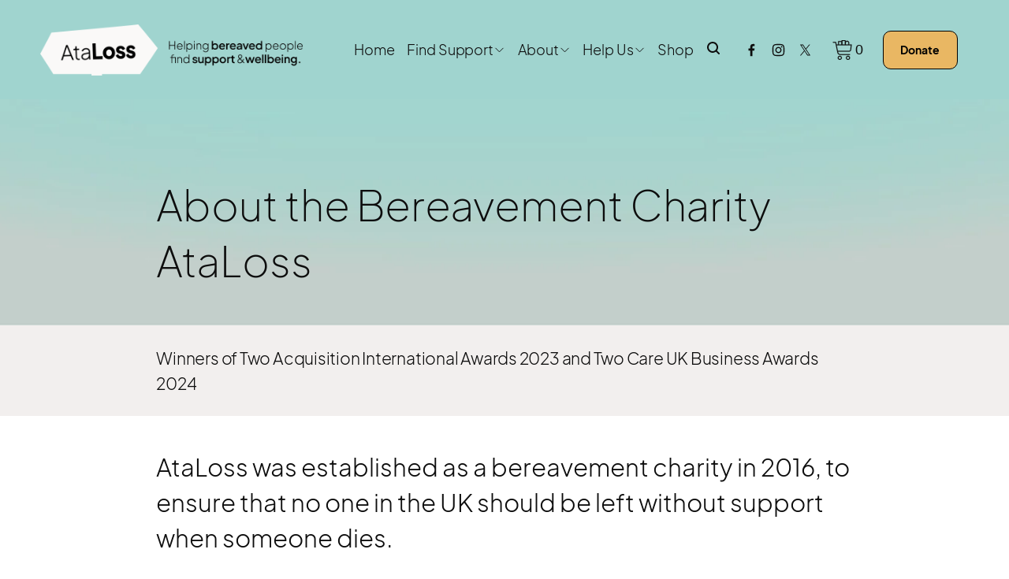

--- FILE ---
content_type: text/html;charset=utf-8
request_url: https://www.ataloss.org/mm-find-support
body_size: 35578
content:
<!doctype html>
<html xmlns:og="http://opengraphprotocol.org/schema/" xmlns:fb="http://www.facebook.com/2008/fbml" lang="en-GB"  >
  <head>
    <meta http-equiv="X-UA-Compatible" content="IE=edge,chrome=1">
    <meta name="viewport" content="width=device-width, initial-scale=1">
    <!-- This is Squarespace. --><!-- ataloss -->
<base href="">
<meta charset="utf-8" />
<title>MM Find Support | Connect for Guidance &mdash; AtaLoss.org: UK wide bereavement signposting and information website</title>
<meta http-equiv="Accept-CH" content="Sec-CH-UA-Platform-Version, Sec-CH-UA-Model" /><link rel="icon" type="image/x-icon" href="https://images.squarespace-cdn.com/content/v1/66abf4eda8c7fe56608c0cfe/8f2cc394-cd1d-437a-950d-188b7047f2fd/favicon.ico?format=100w"/>
<link rel="canonical" href="https://www.ataloss.org/mm-find-support"/>
<meta property="og:site_name" content="AtaLoss.org: UK wide bereavement signposting and information website"/>
<meta property="og:title" content="MM Find Support | Connect for Guidance &mdash; AtaLoss.org: UK wide bereavement signposting and information website"/>
<meta property="og:url" content="https://www.ataloss.org/mm-find-support"/>
<meta property="og:type" content="website"/>
<meta property="og:description" content="Access a comprehensive resource for navigating bereavement with support and practical advice tailored to your needs."/>
<meta itemprop="name" content="MM Find Support &#124; Connect for Guidance — AtaLoss.org: UK wide bereavement signposting and information website"/>
<meta itemprop="url" content="https://www.ataloss.org/mm-find-support"/>
<meta itemprop="description" content="Access a comprehensive resource for navigating bereavement with support and practical advice tailored to your needs."/>
<meta name="twitter:title" content="MM Find Support &#124; Connect for Guidance — AtaLoss.org: UK wide bereavement signposting and information website"/>
<meta name="twitter:url" content="https://www.ataloss.org/mm-find-support"/>
<meta name="twitter:card" content="summary"/>
<meta name="twitter:description" content="Access a comprehensive resource for navigating bereavement with support and practical advice tailored to your needs."/>
<meta name="description" content="Access a comprehensive resource for navigating bereavement with support and 
practical advice tailored to your needs." />
<link rel="preconnect" href="https://images.squarespace-cdn.com">
<script type="text/javascript" crossorigin="anonymous" defer="true" nomodule="nomodule" src="//assets.squarespace.com/@sqs/polyfiller/1.6/legacy.js"></script>
<script type="text/javascript" crossorigin="anonymous" defer="true" src="//assets.squarespace.com/@sqs/polyfiller/1.6/modern.js"></script>
<script type="text/javascript">SQUARESPACE_ROLLUPS = {};</script>
<script>(function(rollups, name) { if (!rollups[name]) { rollups[name] = {}; } rollups[name].js = ["//assets.squarespace.com/universal/scripts-compressed/extract-css-runtime-5a22a0fd3ad46ac1-min.en-US.js"]; })(SQUARESPACE_ROLLUPS, 'squarespace-extract_css_runtime');</script>
<script crossorigin="anonymous" src="//assets.squarespace.com/universal/scripts-compressed/extract-css-runtime-5a22a0fd3ad46ac1-min.en-US.js" defer ></script><script>(function(rollups, name) { if (!rollups[name]) { rollups[name] = {}; } rollups[name].js = ["//assets.squarespace.com/universal/scripts-compressed/extract-css-moment-js-vendor-6f2a1f6ec9a41489-min.en-US.js"]; })(SQUARESPACE_ROLLUPS, 'squarespace-extract_css_moment_js_vendor');</script>
<script crossorigin="anonymous" src="//assets.squarespace.com/universal/scripts-compressed/extract-css-moment-js-vendor-6f2a1f6ec9a41489-min.en-US.js" defer ></script><script>(function(rollups, name) { if (!rollups[name]) { rollups[name] = {}; } rollups[name].js = ["//assets.squarespace.com/universal/scripts-compressed/cldr-resource-pack-22ed584d99d9b83d-min.en-US.js"]; })(SQUARESPACE_ROLLUPS, 'squarespace-cldr_resource_pack');</script>
<script crossorigin="anonymous" src="//assets.squarespace.com/universal/scripts-compressed/cldr-resource-pack-22ed584d99d9b83d-min.en-US.js" defer ></script><script>(function(rollups, name) { if (!rollups[name]) { rollups[name] = {}; } rollups[name].js = ["//assets.squarespace.com/universal/scripts-compressed/common-vendors-stable-fbd854d40b0804b7-min.en-US.js"]; })(SQUARESPACE_ROLLUPS, 'squarespace-common_vendors_stable');</script>
<script crossorigin="anonymous" src="//assets.squarespace.com/universal/scripts-compressed/common-vendors-stable-fbd854d40b0804b7-min.en-US.js" defer ></script><script>(function(rollups, name) { if (!rollups[name]) { rollups[name] = {}; } rollups[name].js = ["//assets.squarespace.com/universal/scripts-compressed/common-vendors-ca5ce1a64a3152e7-min.en-US.js"]; })(SQUARESPACE_ROLLUPS, 'squarespace-common_vendors');</script>
<script crossorigin="anonymous" src="//assets.squarespace.com/universal/scripts-compressed/common-vendors-ca5ce1a64a3152e7-min.en-US.js" defer ></script><script>(function(rollups, name) { if (!rollups[name]) { rollups[name] = {}; } rollups[name].js = ["//assets.squarespace.com/universal/scripts-compressed/common-5c31186d24df1749-min.en-US.js"]; })(SQUARESPACE_ROLLUPS, 'squarespace-common');</script>
<script crossorigin="anonymous" src="//assets.squarespace.com/universal/scripts-compressed/common-5c31186d24df1749-min.en-US.js" defer ></script><script>(function(rollups, name) { if (!rollups[name]) { rollups[name] = {}; } rollups[name].js = ["//assets.squarespace.com/universal/scripts-compressed/commerce-28dcd8ad9b958891-min.en-US.js"]; })(SQUARESPACE_ROLLUPS, 'squarespace-commerce');</script>
<script crossorigin="anonymous" src="//assets.squarespace.com/universal/scripts-compressed/commerce-28dcd8ad9b958891-min.en-US.js" defer ></script><script>(function(rollups, name) { if (!rollups[name]) { rollups[name] = {}; } rollups[name].css = ["//assets.squarespace.com/universal/styles-compressed/commerce-d39519ad4c059802-min.en-US.css"]; })(SQUARESPACE_ROLLUPS, 'squarespace-commerce');</script>
<link rel="stylesheet" type="text/css" href="//assets.squarespace.com/universal/styles-compressed/commerce-d39519ad4c059802-min.en-US.css"><script>(function(rollups, name) { if (!rollups[name]) { rollups[name] = {}; } rollups[name].js = ["//assets.squarespace.com/universal/scripts-compressed/performance-6c7058b44420b6db-min.en-US.js"]; })(SQUARESPACE_ROLLUPS, 'squarespace-performance');</script>
<script crossorigin="anonymous" src="//assets.squarespace.com/universal/scripts-compressed/performance-6c7058b44420b6db-min.en-US.js" defer ></script><script data-name="static-context">Static = window.Static || {}; Static.SQUARESPACE_CONTEXT = {"betaFeatureFlags":["campaigns_thumbnail_layout","nested_categories","campaigns_import_discounts","supports_versioned_template_assets","commerce-product-forms-rendering","enable_form_submission_trigger","enable_modernized_pdp_m3_layout_data","website-saved-sections","new_stacked_index","member_areas_feature","scripts_defer","i18n_beta_website_locales","section-sdk-plp-list-view-atc-button-enabled","contacts_and_campaigns_redesign","marketing_landing_page","campaigns_discount_section_in_automations","form_block_first_last_name_required","campaigns_discount_section_in_blasts","override_block_styles","modernized-pdp-m2-enabled","campaigns_merch_state","marketing_automations","campaigns_new_image_layout_picker"],"facebookAppId":"314192535267336","facebookApiVersion":"v6.0","rollups":{"squarespace-announcement-bar":{"js":"//assets.squarespace.com/universal/scripts-compressed/announcement-bar-92ab1c4891022f1d-min.en-US.js"},"squarespace-audio-player":{"css":"//assets.squarespace.com/universal/styles-compressed/audio-player-b05f5197a871c566-min.en-US.css","js":"//assets.squarespace.com/universal/scripts-compressed/audio-player-48b2ef79cf1c7ffb-min.en-US.js"},"squarespace-blog-collection-list":{"css":"//assets.squarespace.com/universal/styles-compressed/blog-collection-list-b4046463b72f34e2-min.en-US.css","js":"//assets.squarespace.com/universal/scripts-compressed/blog-collection-list-f78db80fc1cd6fce-min.en-US.js"},"squarespace-calendar-block-renderer":{"css":"//assets.squarespace.com/universal/styles-compressed/calendar-block-renderer-b72d08ba4421f5a0-min.en-US.css","js":"//assets.squarespace.com/universal/scripts-compressed/calendar-block-renderer-550530d9b21148ea-min.en-US.js"},"squarespace-chartjs-helpers":{"css":"//assets.squarespace.com/universal/styles-compressed/chartjs-helpers-96b256171ee039c1-min.en-US.css","js":"//assets.squarespace.com/universal/scripts-compressed/chartjs-helpers-4fd57f343946d08e-min.en-US.js"},"squarespace-comments":{"css":"//assets.squarespace.com/universal/styles-compressed/comments-6de68efdfb98e13b-min.en-US.css","js":"//assets.squarespace.com/universal/scripts-compressed/comments-c82e035c246c9f7a-min.en-US.js"},"squarespace-custom-css-popup":{"css":"//assets.squarespace.com/universal/styles-compressed/custom-css-popup-fcd7c49bd3d86599-min.en-US.css","js":"//assets.squarespace.com/universal/scripts-compressed/custom-css-popup-e9280ebb23a7c852-min.en-US.js"},"squarespace-dialog":{"css":"//assets.squarespace.com/universal/styles-compressed/dialog-f9093f2d526b94df-min.en-US.css","js":"//assets.squarespace.com/universal/scripts-compressed/dialog-2f49dc76926f092e-min.en-US.js"},"squarespace-events-collection":{"css":"//assets.squarespace.com/universal/styles-compressed/events-collection-b72d08ba4421f5a0-min.en-US.css","js":"//assets.squarespace.com/universal/scripts-compressed/events-collection-3e7891c6b5666deb-min.en-US.js"},"squarespace-form-rendering-utils":{"js":"//assets.squarespace.com/universal/scripts-compressed/form-rendering-utils-f7ff5d972d757c70-min.en-US.js"},"squarespace-forms":{"css":"//assets.squarespace.com/universal/styles-compressed/forms-0afd3c6ac30bbab1-min.en-US.css","js":"//assets.squarespace.com/universal/scripts-compressed/forms-2d09c3f5449a7594-min.en-US.js"},"squarespace-gallery-collection-list":{"css":"//assets.squarespace.com/universal/styles-compressed/gallery-collection-list-b4046463b72f34e2-min.en-US.css","js":"//assets.squarespace.com/universal/scripts-compressed/gallery-collection-list-07747667a3187b76-min.en-US.js"},"squarespace-image-zoom":{"css":"//assets.squarespace.com/universal/styles-compressed/image-zoom-b4046463b72f34e2-min.en-US.css","js":"//assets.squarespace.com/universal/scripts-compressed/image-zoom-60c18dc5f8f599ea-min.en-US.js"},"squarespace-pinterest":{"css":"//assets.squarespace.com/universal/styles-compressed/pinterest-b4046463b72f34e2-min.en-US.css","js":"//assets.squarespace.com/universal/scripts-compressed/pinterest-95bcbc1cf54446d6-min.en-US.js"},"squarespace-popup-overlay":{"css":"//assets.squarespace.com/universal/styles-compressed/popup-overlay-b742b752f5880972-min.en-US.css","js":"//assets.squarespace.com/universal/scripts-compressed/popup-overlay-8991e64cae120c67-min.en-US.js"},"squarespace-product-quick-view":{"css":"//assets.squarespace.com/universal/styles-compressed/product-quick-view-da3f631e5a2b9554-min.en-US.css","js":"//assets.squarespace.com/universal/scripts-compressed/product-quick-view-bac9177f7ca92872-min.en-US.js"},"squarespace-products-collection-item-v2":{"css":"//assets.squarespace.com/universal/styles-compressed/products-collection-item-v2-b4046463b72f34e2-min.en-US.css","js":"//assets.squarespace.com/universal/scripts-compressed/products-collection-item-v2-e3a3f101748fca6e-min.en-US.js"},"squarespace-products-collection-list-v2":{"css":"//assets.squarespace.com/universal/styles-compressed/products-collection-list-v2-b4046463b72f34e2-min.en-US.css","js":"//assets.squarespace.com/universal/scripts-compressed/products-collection-list-v2-eedc544f4cc56af4-min.en-US.js"},"squarespace-search-page":{"css":"//assets.squarespace.com/universal/styles-compressed/search-page-90a67fc09b9b32c6-min.en-US.css","js":"//assets.squarespace.com/universal/scripts-compressed/search-page-0ff0e020ab1fa1a7-min.en-US.js"},"squarespace-search-preview":{"js":"//assets.squarespace.com/universal/scripts-compressed/search-preview-0cd39e3057f784ac-min.en-US.js"},"squarespace-simple-liking":{"css":"//assets.squarespace.com/universal/styles-compressed/simple-liking-701bf8bbc05ec6aa-min.en-US.css","js":"//assets.squarespace.com/universal/scripts-compressed/simple-liking-c63bf8989a1c119a-min.en-US.js"},"squarespace-social-buttons":{"css":"//assets.squarespace.com/universal/styles-compressed/social-buttons-95032e5fa98e47a5-min.en-US.css","js":"//assets.squarespace.com/universal/scripts-compressed/social-buttons-0d3103d68d9577b7-min.en-US.js"},"squarespace-tourdates":{"css":"//assets.squarespace.com/universal/styles-compressed/tourdates-b4046463b72f34e2-min.en-US.css","js":"//assets.squarespace.com/universal/scripts-compressed/tourdates-6935a85e44fbeb38-min.en-US.js"},"squarespace-website-overlays-manager":{"css":"//assets.squarespace.com/universal/styles-compressed/website-overlays-manager-07ea5a4e004e6710-min.en-US.css","js":"//assets.squarespace.com/universal/scripts-compressed/website-overlays-manager-70d38206948bb16f-min.en-US.js"}},"pageType":2,"website":{"id":"66abf4eda8c7fe56608c0cfe","identifier":"ataloss","websiteType":1,"contentModifiedOn":1769509285711,"cloneable":false,"hasBeenCloneable":false,"siteStatus":{},"language":"en-GB","translationLocale":"en-US","formattingLocale":"en-GB","timeZone":"Europe/London","machineTimeZoneOffset":0,"timeZoneOffset":0,"timeZoneAbbr":"GMT","siteTitle":"AtaLoss.org: UK wide bereavement signposting and information website","fullSiteTitle":"MM Find Support | Connect for Guidance \u2014 AtaLoss.org: UK wide bereavement signposting and information website","location":{"addressLine1":"","addressLine2":"","addressCountry":""},"logoImageId":"678674e2fb68535a5cdee176","mobileLogoImageId":"67603fc291f87f4cec84a34f","shareButtonOptions":{"3":true,"4":true,"1":true,"7":true,"6":true,"8":true,"2":true},"logoImageUrl":"//images.squarespace-cdn.com/content/v1/66abf4eda8c7fe56608c0cfe/c0c87c73-048d-4a86-a8b3-0ac2fc99673a/Asset+91009isd22s22ss.png","mobileLogoImageUrl":"//images.squarespace-cdn.com/content/v1/66abf4eda8c7fe56608c0cfe/076fbaf0-0172-40e5-a8c2-4c61c84b015f/Asset+871009isd22s22ss.png","authenticUrl":"https://www.ataloss.org","internalUrl":"https://ataloss.squarespace.com","baseUrl":"https://www.ataloss.org","primaryDomain":"www.ataloss.org","sslSetting":3,"isHstsEnabled":true,"socialAccounts":[{"serviceId":60,"screenname":"Facebook","addedOn":1733132902877,"profileUrl":"https://www.facebook.com/AtaLosscharity/","iconEnabled":true,"serviceName":"facebook-unauth"},{"serviceId":64,"screenname":"Instagram","addedOn":1733132908013,"profileUrl":"https://www.instagram.com/atalosscharity","iconEnabled":true,"serviceName":"instagram-unauth"},{"serviceId":85,"screenname":"X","addedOn":1734014417756,"profileUrl":"https://x.com/AtaLosscharity/","iconEnabled":true,"serviceName":"x-formerly-twitter-unauth"}],"typekitId":"","statsMigrated":false,"imageMetadataProcessingEnabled":false,"screenshotId":"2cea46bfb13824f0d729aac5e9459d479b99ab6f507ac208ab741dd47cf00a4e","captchaSettings":{"siteKey":"","enabledForDonations":false},"showOwnerLogin":false},"websiteSettings":{"id":"66abf4eda8c7fe56608c0d01","websiteId":"66abf4eda8c7fe56608c0cfe","subjects":[],"country":"GB","state":"","simpleLikingEnabled":true,"mobileInfoBarSettings":{"isContactEmailEnabled":false,"isContactPhoneNumberEnabled":false,"isLocationEnabled":false,"isBusinessHoursEnabled":false},"announcementBarSettings":{},"commentLikesAllowed":true,"commentAnonAllowed":true,"commentThreaded":true,"commentApprovalRequired":false,"commentAvatarsOn":true,"commentSortType":2,"commentFlagThreshold":0,"commentFlagsAllowed":true,"commentEnableByDefault":true,"commentDisableAfterDaysDefault":0,"disqusShortname":"","commentsEnabled":false,"contactPhoneNumber":"","businessHours":{"monday":{"text":"09:00 - 17:30","ranges":[{"from":540,"to":1050}]},"tuesday":{"text":"09:00 - 17:30","ranges":[{"from":540,"to":1050}]},"wednesday":{"text":"09:00 - 17:30","ranges":[{"from":540,"to":1050}]},"thursday":{"text":"09:00 - 17:30","ranges":[{"from":540,"to":1050}]},"friday":{"text":"09:00 - 17:30","ranges":[{"from":540,"to":1050}]},"saturday":{"text":"","ranges":[{}]},"sunday":{"text":"","ranges":[{}]}},"storeSettings":{"returnPolicy":null,"termsOfService":null,"privacyPolicy":null,"expressCheckout":false,"continueShoppingLinkUrl":"shop","useLightCart":false,"showNoteField":false,"shippingCountryDefaultValue":"GB","billToShippingDefaultValue":true,"showShippingPhoneNumber":true,"isShippingPhoneRequired":false,"showBillingPhoneNumber":true,"isBillingPhoneRequired":false,"currenciesSupported":["USD","ARS","AUD","BRL","CAD","CHF","COP","CZK","DKK","EUR","GBP","HKD","IDR","ILS","INR","JPY","MXN","MYR","NOK","NZD","PHP","PLN","RUB","SEK","SGD","THB","ZAR"],"defaultCurrency":"GBP","selectedCurrency":"GBP","measurementStandard":2,"showCustomCheckoutForm":false,"checkoutPageMarketingOptInEnabled":true,"enableMailingListOptInByDefault":false,"sameAsRetailLocation":false,"merchandisingSettings":{"scarcityEnabledOnProductItems":false,"scarcityEnabledOnProductBlocks":false,"scarcityMessageType":"DEFAULT_SCARCITY_MESSAGE","scarcityThreshold":10,"multipleQuantityAllowedForServices":true,"restockNotificationsEnabled":false,"restockNotificationsSuccessText":"","restockNotificationsMailingListSignUpEnabled":false,"relatedProductsEnabled":false,"relatedProductsSectionTitle":"Related products","relatedProductsOrdering":"random","customSoldOutText":"Sold Out","soldOutVariantsDropdownDisabled":false,"productComposerOptedIn":false,"productComposerABTestOptedOut":false,"productReviewsEnabled":false,"displayNativeProductReviewsEnabled":false,"displayImportedProductReviewsEnabled":false,"productReviewsDisplayScope":"ALL_REVIEWS","productReviewsMerchantEmailEnabled":false,"hasOptedToCollectNativeReviews":false},"minimumOrderSubtotalEnabled":false,"minimumOrderSubtotal":{"currency":"GBP","value":"0.00"},"addToCartConfirmationType":2,"isLive":true,"multipleQuantityAllowedForServices":true},"useEscapeKeyToLogin":false,"ssBadgeType":1,"ssBadgePosition":4,"ssBadgeVisibility":1,"ssBadgeDevices":1,"pinterestOverlayOptions":{"mode":"disabled"},"userAccountsSettings":{"loginAllowed":false,"signupAllowed":false}},"cookieSettings":{"isCookieBannerEnabled":true,"isRestrictiveCookiePolicyEnabled":true,"cookieBannerText":"<p>Select \u201CAccept all\u201D to agree to our use of cookies and similar technologies to enhance your browsing experience, security, analytics and customization. Select \u201DManage cookies\u201D to make more choices or opt out.</p>","cookieBannerPosition":"BOTTOM","cookieBannerCtaText":"Accept all","cookieBannerAcceptType":"OPT_IN","cookieBannerOptOutCtaText":"Decline all","cookieBannerHasOptOut":false,"cookieBannerHasManageCookies":true,"cookieBannerManageCookiesLabel":"Manage cookies","cookieBannerSavedPreferencesText":"Cookie Preferences","cookieBannerSavedPreferencesLayout":"PILL"},"websiteCloneable":false,"collection":{"title":"MM Find Support","id":"6751c4d31bdd86562a027393","fullUrl":"/mm-find-support","type":10,"permissionType":1},"subscribed":false,"appDomain":"squarespace.com","templateTweakable":true,"tweakJSON":{"form-use-theme-colors":"false","header-logo-height":"65px","header-mobile-logo-max-height":"64px","header-vert-padding":"2.4vw","header-width":"Full","maxPageWidth":"1200px","mobile-header-vert-padding":"6vw","pagePadding":"4vw","tweak-blog-alternating-side-by-side-image-aspect-ratio":"1:1 Square","tweak-blog-alternating-side-by-side-image-spacing":"6%","tweak-blog-alternating-side-by-side-meta-spacing":"20px","tweak-blog-alternating-side-by-side-primary-meta":"Categories","tweak-blog-alternating-side-by-side-read-more-spacing":"20px","tweak-blog-alternating-side-by-side-secondary-meta":"Date","tweak-blog-basic-grid-columns":"4","tweak-blog-basic-grid-image-aspect-ratio":"3:2 Standard","tweak-blog-basic-grid-image-spacing":"20px","tweak-blog-basic-grid-meta-spacing":"10px","tweak-blog-basic-grid-primary-meta":"Categories","tweak-blog-basic-grid-read-more-spacing":"20px","tweak-blog-basic-grid-secondary-meta":"None","tweak-blog-item-custom-width":"75","tweak-blog-item-show-author-profile":"false","tweak-blog-item-width":"Medium","tweak-blog-masonry-columns":"2","tweak-blog-masonry-horizontal-spacing":"30px","tweak-blog-masonry-image-spacing":"20px","tweak-blog-masonry-meta-spacing":"20px","tweak-blog-masonry-primary-meta":"Categories","tweak-blog-masonry-read-more-spacing":"20px","tweak-blog-masonry-secondary-meta":"Date","tweak-blog-masonry-vertical-spacing":"30px","tweak-blog-side-by-side-image-aspect-ratio":"1:1 Square","tweak-blog-side-by-side-image-spacing":"6%","tweak-blog-side-by-side-meta-spacing":"20px","tweak-blog-side-by-side-primary-meta":"Categories","tweak-blog-side-by-side-read-more-spacing":"20px","tweak-blog-side-by-side-secondary-meta":"Date","tweak-blog-single-column-image-spacing":"50px","tweak-blog-single-column-meta-spacing":"0px","tweak-blog-single-column-primary-meta":"Date","tweak-blog-single-column-read-more-spacing":"0px","tweak-blog-single-column-secondary-meta":"Categories","tweak-events-stacked-show-thumbnails":"true","tweak-events-stacked-thumbnail-size":"3:2 Standard","tweak-fixed-header":"false","tweak-fixed-header-style":"Basic","tweak-global-animations-animation-curve":"ease","tweak-global-animations-animation-delay":"0.1s","tweak-global-animations-animation-duration":"0.1s","tweak-global-animations-animation-style":"fade","tweak-global-animations-animation-type":"none","tweak-global-animations-complexity-level":"detailed","tweak-global-animations-enabled":"false","tweak-portfolio-grid-basic-custom-height":"50","tweak-portfolio-grid-overlay-custom-height":"50","tweak-portfolio-hover-follow-acceleration":"10%","tweak-portfolio-hover-follow-animation-duration":"Fast","tweak-portfolio-hover-follow-animation-type":"Fade","tweak-portfolio-hover-follow-delimiter":"Bullet","tweak-portfolio-hover-follow-front":"false","tweak-portfolio-hover-follow-layout":"Inline","tweak-portfolio-hover-follow-size":"50","tweak-portfolio-hover-follow-text-spacing-x":"1.5","tweak-portfolio-hover-follow-text-spacing-y":"1.5","tweak-portfolio-hover-static-animation-duration":"Fast","tweak-portfolio-hover-static-animation-type":"Fade","tweak-portfolio-hover-static-delimiter":"Hyphen","tweak-portfolio-hover-static-front":"true","tweak-portfolio-hover-static-layout":"Inline","tweak-portfolio-hover-static-size":"50","tweak-portfolio-hover-static-text-spacing-x":"1.5","tweak-portfolio-hover-static-text-spacing-y":"1.5","tweak-portfolio-index-background-animation-duration":"Medium","tweak-portfolio-index-background-animation-type":"Fade","tweak-portfolio-index-background-custom-height":"50","tweak-portfolio-index-background-delimiter":"None","tweak-portfolio-index-background-height":"Large","tweak-portfolio-index-background-horizontal-alignment":"Center","tweak-portfolio-index-background-link-format":"Stacked","tweak-portfolio-index-background-persist":"false","tweak-portfolio-index-background-vertical-alignment":"Middle","tweak-portfolio-index-background-width":"Full","tweak-transparent-header":"false"},"templateId":"5c5a519771c10ba3470d8101","templateVersion":"7.1","pageFeatures":[1,2,4],"gmRenderKey":"QUl6YVN5Q0JUUk9xNkx1dkZfSUUxcjQ2LVQ0QWVUU1YtMGQ3bXk4","templateScriptsRootUrl":"https://static1.squarespace.com/static/vta/5c5a519771c10ba3470d8101/scripts/","impersonatedSession":false,"tzData":{"zones":[[0,"EU","GMT/BST",null]],"rules":{"EU":[[1981,"max",null,"Mar","lastSun","1:00u","1:00","S"],[1996,"max",null,"Oct","lastSun","1:00u","0",null]]}},"showAnnouncementBar":false,"recaptchaEnterpriseContext":{"recaptchaEnterpriseSiteKey":"6LdDFQwjAAAAAPigEvvPgEVbb7QBm-TkVJdDTlAv"},"i18nContext":{"timeZoneData":{"id":"Europe/London","name":"Greenwich Mean Time"}},"env":"PRODUCTION","visitorFormContext":{"formFieldFormats":{"countries":[{"name":"Afghanistan","code":"AF","phoneCode":"+93"},{"name":"\u00C5land Islands","code":"AX","phoneCode":"+358"},{"name":"Albania","code":"AL","phoneCode":"+355"},{"name":"Algeria","code":"DZ","phoneCode":"+213"},{"name":"American Samoa","code":"AS","phoneCode":"+1"},{"name":"Andorra","code":"AD","phoneCode":"+376"},{"name":"Angola","code":"AO","phoneCode":"+244"},{"name":"Anguilla","code":"AI","phoneCode":"+1"},{"name":"Antigua & Barbuda","code":"AG","phoneCode":"+1"},{"name":"Argentina","code":"AR","phoneCode":"+54"},{"name":"Armenia","code":"AM","phoneCode":"+374"},{"name":"Aruba","code":"AW","phoneCode":"+297"},{"name":"Ascension Island","code":"AC","phoneCode":"+247"},{"name":"Australia","code":"AU","phoneCode":"+61"},{"name":"Austria","code":"AT","phoneCode":"+43"},{"name":"Azerbaijan","code":"AZ","phoneCode":"+994"},{"name":"Bahamas","code":"BS","phoneCode":"+1"},{"name":"Bahrain","code":"BH","phoneCode":"+973"},{"name":"Bangladesh","code":"BD","phoneCode":"+880"},{"name":"Barbados","code":"BB","phoneCode":"+1"},{"name":"Belarus","code":"BY","phoneCode":"+375"},{"name":"Belgium","code":"BE","phoneCode":"+32"},{"name":"Belize","code":"BZ","phoneCode":"+501"},{"name":"Benin","code":"BJ","phoneCode":"+229"},{"name":"Bermuda","code":"BM","phoneCode":"+1"},{"name":"Bhutan","code":"BT","phoneCode":"+975"},{"name":"Bolivia","code":"BO","phoneCode":"+591"},{"name":"Bosnia & Herzegovina","code":"BA","phoneCode":"+387"},{"name":"Botswana","code":"BW","phoneCode":"+267"},{"name":"Brazil","code":"BR","phoneCode":"+55"},{"name":"British Indian Ocean Territory","code":"IO","phoneCode":"+246"},{"name":"British Virgin Islands","code":"VG","phoneCode":"+1"},{"name":"Brunei","code":"BN","phoneCode":"+673"},{"name":"Bulgaria","code":"BG","phoneCode":"+359"},{"name":"Burkina Faso","code":"BF","phoneCode":"+226"},{"name":"Burundi","code":"BI","phoneCode":"+257"},{"name":"Cambodia","code":"KH","phoneCode":"+855"},{"name":"Cameroon","code":"CM","phoneCode":"+237"},{"name":"Canada","code":"CA","phoneCode":"+1"},{"name":"Cape Verde","code":"CV","phoneCode":"+238"},{"name":"Caribbean Netherlands","code":"BQ","phoneCode":"+599"},{"name":"Cayman Islands","code":"KY","phoneCode":"+1"},{"name":"Central African Republic","code":"CF","phoneCode":"+236"},{"name":"Chad","code":"TD","phoneCode":"+235"},{"name":"Chile","code":"CL","phoneCode":"+56"},{"name":"China","code":"CN","phoneCode":"+86"},{"name":"Christmas Island","code":"CX","phoneCode":"+61"},{"name":"Cocos (Keeling) Islands","code":"CC","phoneCode":"+61"},{"name":"Colombia","code":"CO","phoneCode":"+57"},{"name":"Comoros","code":"KM","phoneCode":"+269"},{"name":"Congo - Brazzaville","code":"CG","phoneCode":"+242"},{"name":"Congo - Kinshasa","code":"CD","phoneCode":"+243"},{"name":"Cook Islands","code":"CK","phoneCode":"+682"},{"name":"Costa Rica","code":"CR","phoneCode":"+506"},{"name":"C\u00F4te d\u2019Ivoire","code":"CI","phoneCode":"+225"},{"name":"Croatia","code":"HR","phoneCode":"+385"},{"name":"Cuba","code":"CU","phoneCode":"+53"},{"name":"Cura\u00E7ao","code":"CW","phoneCode":"+599"},{"name":"Cyprus","code":"CY","phoneCode":"+357"},{"name":"Czechia","code":"CZ","phoneCode":"+420"},{"name":"Denmark","code":"DK","phoneCode":"+45"},{"name":"Djibouti","code":"DJ","phoneCode":"+253"},{"name":"Dominica","code":"DM","phoneCode":"+1"},{"name":"Dominican Republic","code":"DO","phoneCode":"+1"},{"name":"Ecuador","code":"EC","phoneCode":"+593"},{"name":"Egypt","code":"EG","phoneCode":"+20"},{"name":"El Salvador","code":"SV","phoneCode":"+503"},{"name":"Equatorial Guinea","code":"GQ","phoneCode":"+240"},{"name":"Eritrea","code":"ER","phoneCode":"+291"},{"name":"Estonia","code":"EE","phoneCode":"+372"},{"name":"Eswatini","code":"SZ","phoneCode":"+268"},{"name":"Ethiopia","code":"ET","phoneCode":"+251"},{"name":"Falkland Islands","code":"FK","phoneCode":"+500"},{"name":"Faroe Islands","code":"FO","phoneCode":"+298"},{"name":"Fiji","code":"FJ","phoneCode":"+679"},{"name":"Finland","code":"FI","phoneCode":"+358"},{"name":"France","code":"FR","phoneCode":"+33"},{"name":"French Guiana","code":"GF","phoneCode":"+594"},{"name":"French Polynesia","code":"PF","phoneCode":"+689"},{"name":"Gabon","code":"GA","phoneCode":"+241"},{"name":"Gambia","code":"GM","phoneCode":"+220"},{"name":"Georgia","code":"GE","phoneCode":"+995"},{"name":"Germany","code":"DE","phoneCode":"+49"},{"name":"Ghana","code":"GH","phoneCode":"+233"},{"name":"Gibraltar","code":"GI","phoneCode":"+350"},{"name":"Greece","code":"GR","phoneCode":"+30"},{"name":"Greenland","code":"GL","phoneCode":"+299"},{"name":"Grenada","code":"GD","phoneCode":"+1"},{"name":"Guadeloupe","code":"GP","phoneCode":"+590"},{"name":"Guam","code":"GU","phoneCode":"+1"},{"name":"Guatemala","code":"GT","phoneCode":"+502"},{"name":"Guernsey","code":"GG","phoneCode":"+44"},{"name":"Guinea","code":"GN","phoneCode":"+224"},{"name":"Guinea-Bissau","code":"GW","phoneCode":"+245"},{"name":"Guyana","code":"GY","phoneCode":"+592"},{"name":"Haiti","code":"HT","phoneCode":"+509"},{"name":"Honduras","code":"HN","phoneCode":"+504"},{"name":"Hong Kong SAR China","code":"HK","phoneCode":"+852"},{"name":"Hungary","code":"HU","phoneCode":"+36"},{"name":"Iceland","code":"IS","phoneCode":"+354"},{"name":"India","code":"IN","phoneCode":"+91"},{"name":"Indonesia","code":"ID","phoneCode":"+62"},{"name":"Iran","code":"IR","phoneCode":"+98"},{"name":"Iraq","code":"IQ","phoneCode":"+964"},{"name":"Ireland","code":"IE","phoneCode":"+353"},{"name":"Isle of Man","code":"IM","phoneCode":"+44"},{"name":"Israel","code":"IL","phoneCode":"+972"},{"name":"Italy","code":"IT","phoneCode":"+39"},{"name":"Jamaica","code":"JM","phoneCode":"+1"},{"name":"Japan","code":"JP","phoneCode":"+81"},{"name":"Jersey","code":"JE","phoneCode":"+44"},{"name":"Jordan","code":"JO","phoneCode":"+962"},{"name":"Kazakhstan","code":"KZ","phoneCode":"+7"},{"name":"Kenya","code":"KE","phoneCode":"+254"},{"name":"Kiribati","code":"KI","phoneCode":"+686"},{"name":"Kosovo","code":"XK","phoneCode":"+383"},{"name":"Kuwait","code":"KW","phoneCode":"+965"},{"name":"Kyrgyzstan","code":"KG","phoneCode":"+996"},{"name":"Laos","code":"LA","phoneCode":"+856"},{"name":"Latvia","code":"LV","phoneCode":"+371"},{"name":"Lebanon","code":"LB","phoneCode":"+961"},{"name":"Lesotho","code":"LS","phoneCode":"+266"},{"name":"Liberia","code":"LR","phoneCode":"+231"},{"name":"Libya","code":"LY","phoneCode":"+218"},{"name":"Liechtenstein","code":"LI","phoneCode":"+423"},{"name":"Lithuania","code":"LT","phoneCode":"+370"},{"name":"Luxembourg","code":"LU","phoneCode":"+352"},{"name":"Macao SAR China","code":"MO","phoneCode":"+853"},{"name":"Madagascar","code":"MG","phoneCode":"+261"},{"name":"Malawi","code":"MW","phoneCode":"+265"},{"name":"Malaysia","code":"MY","phoneCode":"+60"},{"name":"Maldives","code":"MV","phoneCode":"+960"},{"name":"Mali","code":"ML","phoneCode":"+223"},{"name":"Malta","code":"MT","phoneCode":"+356"},{"name":"Marshall Islands","code":"MH","phoneCode":"+692"},{"name":"Martinique","code":"MQ","phoneCode":"+596"},{"name":"Mauritania","code":"MR","phoneCode":"+222"},{"name":"Mauritius","code":"MU","phoneCode":"+230"},{"name":"Mayotte","code":"YT","phoneCode":"+262"},{"name":"Mexico","code":"MX","phoneCode":"+52"},{"name":"Micronesia","code":"FM","phoneCode":"+691"},{"name":"Moldova","code":"MD","phoneCode":"+373"},{"name":"Monaco","code":"MC","phoneCode":"+377"},{"name":"Mongolia","code":"MN","phoneCode":"+976"},{"name":"Montenegro","code":"ME","phoneCode":"+382"},{"name":"Montserrat","code":"MS","phoneCode":"+1"},{"name":"Morocco","code":"MA","phoneCode":"+212"},{"name":"Mozambique","code":"MZ","phoneCode":"+258"},{"name":"Myanmar (Burma)","code":"MM","phoneCode":"+95"},{"name":"Namibia","code":"NA","phoneCode":"+264"},{"name":"Nauru","code":"NR","phoneCode":"+674"},{"name":"Nepal","code":"NP","phoneCode":"+977"},{"name":"Netherlands","code":"NL","phoneCode":"+31"},{"name":"New Caledonia","code":"NC","phoneCode":"+687"},{"name":"New Zealand","code":"NZ","phoneCode":"+64"},{"name":"Nicaragua","code":"NI","phoneCode":"+505"},{"name":"Niger","code":"NE","phoneCode":"+227"},{"name":"Nigeria","code":"NG","phoneCode":"+234"},{"name":"Niue","code":"NU","phoneCode":"+683"},{"name":"Norfolk Island","code":"NF","phoneCode":"+672"},{"name":"Northern Mariana Islands","code":"MP","phoneCode":"+1"},{"name":"North Korea","code":"KP","phoneCode":"+850"},{"name":"North Macedonia","code":"MK","phoneCode":"+389"},{"name":"Norway","code":"NO","phoneCode":"+47"},{"name":"Oman","code":"OM","phoneCode":"+968"},{"name":"Pakistan","code":"PK","phoneCode":"+92"},{"name":"Palau","code":"PW","phoneCode":"+680"},{"name":"Palestinian Territories","code":"PS","phoneCode":"+970"},{"name":"Panama","code":"PA","phoneCode":"+507"},{"name":"Papua New Guinea","code":"PG","phoneCode":"+675"},{"name":"Paraguay","code":"PY","phoneCode":"+595"},{"name":"Peru","code":"PE","phoneCode":"+51"},{"name":"Philippines","code":"PH","phoneCode":"+63"},{"name":"Poland","code":"PL","phoneCode":"+48"},{"name":"Portugal","code":"PT","phoneCode":"+351"},{"name":"Puerto Rico","code":"PR","phoneCode":"+1"},{"name":"Qatar","code":"QA","phoneCode":"+974"},{"name":"R\u00E9union","code":"RE","phoneCode":"+262"},{"name":"Romania","code":"RO","phoneCode":"+40"},{"name":"Russia","code":"RU","phoneCode":"+7"},{"name":"Rwanda","code":"RW","phoneCode":"+250"},{"name":"Samoa","code":"WS","phoneCode":"+685"},{"name":"San Marino","code":"SM","phoneCode":"+378"},{"name":"S\u00E3o Tom\u00E9 & Pr\u00EDncipe","code":"ST","phoneCode":"+239"},{"name":"Saudi Arabia","code":"SA","phoneCode":"+966"},{"name":"Senegal","code":"SN","phoneCode":"+221"},{"name":"Serbia","code":"RS","phoneCode":"+381"},{"name":"Seychelles","code":"SC","phoneCode":"+248"},{"name":"Sierra Leone","code":"SL","phoneCode":"+232"},{"name":"Singapore","code":"SG","phoneCode":"+65"},{"name":"Sint Maarten","code":"SX","phoneCode":"+1"},{"name":"Slovakia","code":"SK","phoneCode":"+421"},{"name":"Slovenia","code":"SI","phoneCode":"+386"},{"name":"Solomon Islands","code":"SB","phoneCode":"+677"},{"name":"Somalia","code":"SO","phoneCode":"+252"},{"name":"South Africa","code":"ZA","phoneCode":"+27"},{"name":"South Korea","code":"KR","phoneCode":"+82"},{"name":"South Sudan","code":"SS","phoneCode":"+211"},{"name":"Spain","code":"ES","phoneCode":"+34"},{"name":"Sri Lanka","code":"LK","phoneCode":"+94"},{"name":"St. Barth\u00E9lemy","code":"BL","phoneCode":"+590"},{"name":"St. Helena","code":"SH","phoneCode":"+290"},{"name":"St. Kitts & Nevis","code":"KN","phoneCode":"+1"},{"name":"St. Lucia","code":"LC","phoneCode":"+1"},{"name":"St. Martin","code":"MF","phoneCode":"+590"},{"name":"St. Pierre & Miquelon","code":"PM","phoneCode":"+508"},{"name":"St. Vincent & Grenadines","code":"VC","phoneCode":"+1"},{"name":"Sudan","code":"SD","phoneCode":"+249"},{"name":"Suriname","code":"SR","phoneCode":"+597"},{"name":"Svalbard & Jan Mayen","code":"SJ","phoneCode":"+47"},{"name":"Sweden","code":"SE","phoneCode":"+46"},{"name":"Switzerland","code":"CH","phoneCode":"+41"},{"name":"Syria","code":"SY","phoneCode":"+963"},{"name":"Taiwan","code":"TW","phoneCode":"+886"},{"name":"Tajikistan","code":"TJ","phoneCode":"+992"},{"name":"Tanzania","code":"TZ","phoneCode":"+255"},{"name":"Thailand","code":"TH","phoneCode":"+66"},{"name":"Timor-Leste","code":"TL","phoneCode":"+670"},{"name":"Togo","code":"TG","phoneCode":"+228"},{"name":"Tokelau","code":"TK","phoneCode":"+690"},{"name":"Tonga","code":"TO","phoneCode":"+676"},{"name":"Trinidad & Tobago","code":"TT","phoneCode":"+1"},{"name":"Tristan da Cunha","code":"TA","phoneCode":"+290"},{"name":"Tunisia","code":"TN","phoneCode":"+216"},{"name":"T\u00FCrkiye","code":"TR","phoneCode":"+90"},{"name":"Turkmenistan","code":"TM","phoneCode":"+993"},{"name":"Turks & Caicos Islands","code":"TC","phoneCode":"+1"},{"name":"Tuvalu","code":"TV","phoneCode":"+688"},{"name":"U.S. Virgin Islands","code":"VI","phoneCode":"+1"},{"name":"Uganda","code":"UG","phoneCode":"+256"},{"name":"Ukraine","code":"UA","phoneCode":"+380"},{"name":"United Arab Emirates","code":"AE","phoneCode":"+971"},{"name":"United Kingdom","code":"GB","phoneCode":"+44"},{"name":"United States","code":"US","phoneCode":"+1"},{"name":"Uruguay","code":"UY","phoneCode":"+598"},{"name":"Uzbekistan","code":"UZ","phoneCode":"+998"},{"name":"Vanuatu","code":"VU","phoneCode":"+678"},{"name":"Vatican City","code":"VA","phoneCode":"+39"},{"name":"Venezuela","code":"VE","phoneCode":"+58"},{"name":"Vietnam","code":"VN","phoneCode":"+84"},{"name":"Wallis & Futuna","code":"WF","phoneCode":"+681"},{"name":"Western Sahara","code":"EH","phoneCode":"+212"},{"name":"Yemen","code":"YE","phoneCode":"+967"},{"name":"Zambia","code":"ZM","phoneCode":"+260"},{"name":"Zimbabwe","code":"ZW","phoneCode":"+263"}],"initialAddressFormat":{"id":0,"type":"ADDRESS","country":"GB","labelLocale":"en","fields":[{"type":"FIELD","label":"Address Line 1","identifier":"Line1","length":0,"required":true,"metadata":{"autocomplete":"address-line1"}},{"type":"SEPARATOR","label":"\n","identifier":"Newline","length":0,"required":false,"metadata":{}},{"type":"FIELD","label":"Address Line 2","identifier":"Line2","length":0,"required":false,"metadata":{"autocomplete":"address-line2"}},{"type":"SEPARATOR","label":"\n","identifier":"Newline","length":0,"required":false,"metadata":{}},{"type":"FIELD","label":"City / Town","identifier":"City","length":0,"required":true,"metadata":{"autocomplete":"address-level1"}},{"type":"SEPARATOR","label":"\n","identifier":"Newline","length":0,"required":false,"metadata":{}},{"type":"FIELD","label":"Postcode","identifier":"Zip","length":0,"required":true,"metadata":{"autocomplete":"postal-code"}}]},"initialNameOrder":"GIVEN_FIRST","initialPhoneFormat":{"id":0,"type":"PHONE_NUMBER","country":"GB","labelLocale":"en-US","fields":[{"type":"FIELD","label":"1","identifier":"1","length":4,"required":false,"metadata":{}},{"type":"SEPARATOR","label":" ","identifier":"Space","length":0,"required":false,"metadata":{}},{"type":"FIELD","label":"2","identifier":"2","length":16,"required":false,"metadata":{}}]}},"localizedStrings":{"validation":{"noValidSelection":"A valid selection must be made.","invalidUrl":"Must be a valid URL.","stringTooLong":"Value should have a length no longer than {0}.","containsInvalidKey":"{0} contains an invalid key.","invalidTwitterUsername":"Must be a valid Twitter username.","valueOutsideRange":"Value must be in the range {0} to {1}.","invalidPassword":"Passwords should not contain whitespace.","missingRequiredSubfields":"{0} is missing required subfields: {1}","invalidCurrency":"Currency value should be formatted like 1234 or 123.99.","invalidMapSize":"Value should contain exactly {0} elements.","subfieldsRequired":"All fields in {0} are required.","formSubmissionFailed":"Form submission failed. Review the following information: {0}.","invalidCountryCode":"Country code should have an optional plus and up to 4 digits.","invalidDate":"This is not a real date.","required":"{0} is required.","invalidStringLength":"Value should be {0} characters long.","invalidEmail":"Email addresses should follow the format user@domain.com.","invalidListLength":"Value should be {0} elements long.","allEmpty":"Please fill out at least one form field.","missingRequiredQuestion":"Missing a required question.","invalidQuestion":"Contained an invalid question.","captchaFailure":"Captcha validation failed. Please try again.","stringTooShort":"Value should have a length of at least {0}.","invalid":"{0} is not valid.","formErrors":"Form Errors","containsInvalidValue":"{0} contains an invalid value.","invalidUnsignedNumber":"Numbers must contain only digits and no other characters.","invalidName":"Valid names contain only letters, numbers, spaces, ', or - characters."},"submit":"Submit","status":{"title":"{@} Block","learnMore":"Learn more"},"name":{"firstName":"First Name","lastName":"Last Name"},"lightbox":{"openForm":"Open Form"},"likert":{"agree":"Agree","stronglyDisagree":"Strongly Disagree","disagree":"Disagree","stronglyAgree":"Strongly Agree","neutral":"Neutral"},"time":{"am":"AM","second":"Second","pm":"PM","minute":"Minute","amPm":"AM/PM","hour":"Hour"},"notFound":"Form not found.","date":{"yyyy":"YYYY","year":"Year","mm":"MM","day":"Day","month":"Month","dd":"DD"},"phone":{"country":"Country","number":"Number","prefix":"Prefix","areaCode":"Area Code","line":"Line"},"submitError":"Unable to submit form. Please try again later.","address":{"stateProvince":"State/Province","country":"Country","zipPostalCode":"Zip/Postal Code","address2":"Address 2","address1":"Address 1","city":"City"},"email":{"signUp":"Sign up for news and updates"},"cannotSubmitDemoForm":"This is a demo form and cannot be submitted.","required":"(required)","invalidData":"Invalid form data."}}};</script><link rel="stylesheet" type="text/css" href="https://definitions.sqspcdn.com/website-component-definition/static-assets/website.components.imageFluid/8e6b0253-fc58-4907-81dc-2758f7d2f936_123/website.components.imageFluid.styles.css"/><link rel="stylesheet" type="text/css" href="https://definitions.sqspcdn.com/website-component-definition/static-assets/website.components.code/d9267d31-382e-4922-88bc-bf3a1c4f81c1_169/website.components.code.styles.css"/><script defer src="https://definitions.sqspcdn.com/website-component-definition/static-assets/website.components.code/d9267d31-382e-4922-88bc-bf3a1c4f81c1_169/website.components.code.visitor.js"></script><script defer src="https://definitions.sqspcdn.com/website-component-definition/static-assets/website.components.imageFluid/8e6b0253-fc58-4907-81dc-2758f7d2f936_123/image-effect-parallax.js"></script><script defer src="https://definitions.sqspcdn.com/website-component-definition/static-assets/website.components.imageFluid/8e6b0253-fc58-4907-81dc-2758f7d2f936_123/748.js"></script><script defer src="https://definitions.sqspcdn.com/website-component-definition/static-assets/website.components.imageFluid/8e6b0253-fc58-4907-81dc-2758f7d2f936_123/image-effect-refracted-circles.js"></script><script defer src="https://definitions.sqspcdn.com/website-component-definition/static-assets/website.components.imageFluid/8e6b0253-fc58-4907-81dc-2758f7d2f936_123/website.components.imageFluid.visitor.js"></script><script defer src="https://definitions.sqspcdn.com/website-component-definition/static-assets/website.components.imageFluid/8e6b0253-fc58-4907-81dc-2758f7d2f936_123/website.components.imageFluid.shared.constants.js"></script><script defer src="https://definitions.sqspcdn.com/website-component-definition/static-assets/website.components.imageFluid/8e6b0253-fc58-4907-81dc-2758f7d2f936_123/image-effect-film-grain.js"></script><script defer src="https://definitions.sqspcdn.com/website-component-definition/static-assets/website.components.imageFluid/8e6b0253-fc58-4907-81dc-2758f7d2f936_123/image-effect-refracted-lines.js"></script><script defer src="https://definitions.sqspcdn.com/website-component-definition/static-assets/website.components.imageFluid/8e6b0253-fc58-4907-81dc-2758f7d2f936_123/9882.js"></script><script defer src="https://definitions.sqspcdn.com/website-component-definition/static-assets/website.components.imageFluid/8e6b0253-fc58-4907-81dc-2758f7d2f936_123/8830.js"></script><script defer src="https://definitions.sqspcdn.com/website-component-definition/static-assets/website.components.imageFluid/8e6b0253-fc58-4907-81dc-2758f7d2f936_123/image-effect-liquid.js"></script><script type="application/ld+json">{"url":"https://www.ataloss.org","name":"AtaLoss.org: UK wide bereavement signposting and information website","image":"//images.squarespace-cdn.com/content/v1/66abf4eda8c7fe56608c0cfe/c0c87c73-048d-4a86-a8b3-0ac2fc99673a/Asset+91009isd22s22ss.png","@context":"http://schema.org","@type":"WebSite"}</script><script type="application/ld+json">{"address":"","image":"https://static1.squarespace.com/static/66abf4eda8c7fe56608c0cfe/t/678674e2fb68535a5cdee176/1769509285711/","openingHours":"Mo 09:00-17:30, Tu 09:00-17:30, We 09:00-17:30, Th 09:00-17:30, Fr 09:00-17:30, , ","@context":"http://schema.org","@type":"LocalBusiness"}</script><link rel="stylesheet" type="text/css" href="https://static1.squarespace.com/static/versioned-site-css/66abf4eda8c7fe56608c0cfe/561/5c5a519771c10ba3470d8101/66abf4eda8c7fe56608c0d06/1730/site.css"/><script data-sqs-type="cookiepreferencesgetter">(function(){window.getSquarespaceCookies = function() {    const getCookiesAllowed = function(cookieName){ return ('; '+document.cookie).split('; ' + cookieName + '=').pop().split(';')[0] === 'true'};    return {      performance: getCookiesAllowed('ss_performanceCookiesAllowed') ? 'accepted' : 'declined',      marketing: getCookiesAllowed('ss_marketingCookiesAllowed') ? 'accepted' : 'declined'    }}})()</script><!-- Google Tag Manager -->
<script>(function(w,d,s,l,i){w[l]=w[l]||[];w[l].push({'gtm.start':
new Date().getTime(),event:'gtm.js'});var f=d.getElementsByTagName(s)[0],
j=d.createElement(s),dl=l!='dataLayer'?'&l='+l:'';j.async=true;j.src=
'https://www.googletagmanager.com/gtm.js?id='+i+dl;f.parentNode.insertBefore(j,f);
})(window,document,'script','dataLayer','GTM-PDDWCXVN');</script>
<!-- End Google Tag Manager -->

<!--- QUICK MENU START --->
<script async src="https://assets.squarewebsites.org/sqstools-ext/themes/init.js"></script>
<!--- QUICK MENU END --->


<!-- Start Monocle Search embed -->
<script>
  (function(){
    var s = document.createElement('script');
    s.src = 'https://monocle-search.com/search-embed.js';
    s.async = true;
    s.setAttribute('siteid', 'site_g6WHt6UQCm');
    var f = document.getElementsByTagName('script')[0]?.parentNode
      || document.head || document.body || document.documentElement;
    f.insertBefore(s, document.getElementsByTagName('script')[0] || null);
  })();
</script>
<!-- End Monocle Search embed -->


<!-- Replace Search word with icon -->
<script type="text/javascript">
  document.addEventListener("DOMContentLoaded", function() {
    // Select all potential search links in the header for both desktop and mobile
    var searchLinks = document.querySelectorAll('header a[href="/search"]');
    searchLinks.forEach(function(link) {
      link.innerHTML = `
        <svg xmlns="http://www.w3.org/2000/svg" width="24" height="24" fill="none" class="bi bi-search" viewBox="0 0 24 24">
          <path fill="currentColor" fill-rule="evenodd" d="M4 9a5 5 0 1110 0A5 5 0 014 9zm5-7a7 7 0 104.2 12.6.999.999 0 00.093.107l3 3a1 1 0 001.414-1.414l-3-3a.999.999 0 00-.107-.093A7 7 0 009 2z"/>
        </svg>
      `;
    });
  });
</script>
<!-- Replace Search word with icon -->

<!-- WM Toolkit -->
<script src="https://cdn.jsdelivr.net/gh/willmyerscode/toolkit@1/index.min.js"></script>
<!-- Mega Menu Styles from Will-Myers -->
<link href="https://cdn.jsdelivr.net/gh/willmyerscode/megaMenu@2/megaMenu.min.css" rel="stylesheet" />

<!-- HEADER - Table Block - Styling Ablity -->
<link rel="stylesheet" href="//assets.squarewebsites.org/custom-tables/style.css">
<!-- HEADER - Table Block - Styling Ablity -->

<!--Filtering 
<script src="//assets.squarewebsites.org/custom-filter/custom-filter.min.js"></script>-->
<!--Filtering -->

<!-- START - Toolkit for Will-Myers.com -->
<script src="https://cdn.jsdelivr.net/gh/willmyerscode/toolkit@1/index.min.js"></script>
<!-- Popup Styles from Will-Myers.com -->
<link href="https://cdn.jsdelivr.net/gh/willmyerscode/popup@v6/popup.min.css" rel="stylesheet">
<!-- END - Popup Styles from Will-Myers.com -->


<!-- START - Toolkit for Will-Myers.com -->
<script src="https://cdn.jsdelivr.net/gh/willmyerscode/toolkit@1/index.min.js"></script>
<!-- Tabs Code CSS From Will-Myers.com -->
<link href="https://cdn.jsdelivr.net/gh/willmyerscode/tabs@5/tabs.min.css" rel="stylesheet">
<!-- END - Toolkit for Will-Myers.com -->

<!-- HEADER - Slider Pro from Will-Myers.com -->
<script src="https://cdn.jsdelivr.net/npm/swiper@11/swiper-bundle.min.js"></script>
<link href="https://cdn.jsdelivr.net/gh/willmyerscode/sectionSlider@5/sectionSlider.min.css" rel="stylesheet">
<!-- HEADER - Slider Pro from Will-Myers.com -->

<!-- Google Translation -->
<div id="google_translate_element"></div>
<script src="//translate.google.com/translate_a/element.js?cb=googleTranslateElementInit"></script>
<script>
function googleTranslateElementInit() {
  new google.translate.TranslateElement({pageLanguage: 'en'}, 'google_translate_element');
}
</script>
<!-- Google Translation --><!--DRAFT-->
<style>
p a {
  text-decoration: none !important;
  background-image:none!important;
}
</style><script>Static.COOKIE_BANNER_CAPABLE = true;</script>
<!-- End of Squarespace Headers -->
    <link rel="stylesheet" type="text/css" href="https://static1.squarespace.com/static/vta/5c5a519771c10ba3470d8101/versioned-assets/1769530716514-6B3UTNQ29BH7KG196YMU/static.css">
  </head>

  <body
    id="collection-6751c4d31bdd86562a027393"
    class="
      form-field-style-solid form-field-shape-square form-field-border-all form-field-checkbox-type-icon form-field-checkbox-fill-solid form-field-checkbox-color-inverted form-field-checkbox-shape-square form-field-checkbox-layout-stack form-field-radio-type-icon form-field-radio-fill-solid form-field-radio-color-normal form-field-radio-shape-pill form-field-radio-layout-stack form-field-survey-fill-solid form-field-survey-color-normal form-field-survey-shape-pill form-field-hover-focus-outline form-submit-button-style-label tweak-portfolio-grid-overlay-width-full tweak-portfolio-grid-overlay-height-large tweak-portfolio-grid-overlay-image-aspect-ratio-11-square tweak-portfolio-grid-overlay-text-placement-center tweak-portfolio-grid-overlay-show-text-after-hover image-block-poster-text-alignment-center image-block-card-content-position-center image-block-card-text-alignment-left image-block-overlap-content-position-center image-block-overlap-text-alignment-left image-block-collage-content-position-center image-block-collage-text-alignment-left image-block-stack-text-alignment-left tweak-blog-single-column-width-full tweak-blog-single-column-text-alignment-center tweak-blog-single-column-image-placement-above tweak-blog-single-column-delimiter-bullet tweak-blog-single-column-read-more-style-show tweak-blog-single-column-primary-meta-date tweak-blog-single-column-secondary-meta-categories tweak-blog-single-column-meta-position-top tweak-blog-single-column-content-title-only tweak-blog-item-width-medium tweak-blog-item-text-alignment-center tweak-blog-item-meta-position-above-title     tweak-blog-item-delimiter-bullet primary-button-style-solid primary-button-shape-custom secondary-button-style-outline secondary-button-shape-custom tertiary-button-style-solid tertiary-button-shape-custom tweak-events-stacked-width-full tweak-events-stacked-height-large  tweak-events-stacked-show-thumbnails tweak-events-stacked-thumbnail-size-32-standard tweak-events-stacked-date-style-with-text tweak-events-stacked-show-time tweak-events-stacked-show-location  tweak-events-stacked-show-excerpt  tweak-blog-basic-grid-width-full tweak-blog-basic-grid-image-aspect-ratio-32-standard tweak-blog-basic-grid-text-alignment-left tweak-blog-basic-grid-delimiter-bullet tweak-blog-basic-grid-image-placement-above tweak-blog-basic-grid-read-more-style-show tweak-blog-basic-grid-primary-meta-categories tweak-blog-basic-grid-secondary-meta-none tweak-blog-basic-grid-excerpt-show header-overlay-alignment-left tweak-portfolio-index-background-link-format-stacked tweak-portfolio-index-background-width-full tweak-portfolio-index-background-height-large  tweak-portfolio-index-background-vertical-alignment-middle tweak-portfolio-index-background-horizontal-alignment-center tweak-portfolio-index-background-delimiter-none tweak-portfolio-index-background-animation-type-fade tweak-portfolio-index-background-animation-duration-medium tweak-portfolio-hover-follow-layout-inline  tweak-portfolio-hover-follow-delimiter-bullet tweak-portfolio-hover-follow-animation-type-fade tweak-portfolio-hover-follow-animation-duration-fast tweak-portfolio-hover-static-layout-inline tweak-portfolio-hover-static-front tweak-portfolio-hover-static-delimiter-hyphen tweak-portfolio-hover-static-animation-type-fade tweak-portfolio-hover-static-animation-duration-fast tweak-blog-alternating-side-by-side-width-full tweak-blog-alternating-side-by-side-image-aspect-ratio-11-square tweak-blog-alternating-side-by-side-text-alignment-left tweak-blog-alternating-side-by-side-read-more-style-show tweak-blog-alternating-side-by-side-image-text-alignment-middle tweak-blog-alternating-side-by-side-delimiter-bullet tweak-blog-alternating-side-by-side-meta-position-top tweak-blog-alternating-side-by-side-primary-meta-categories tweak-blog-alternating-side-by-side-secondary-meta-date tweak-blog-alternating-side-by-side-excerpt-show  tweak-global-animations-complexity-level-detailed tweak-global-animations-animation-style-fade tweak-global-animations-animation-type-none tweak-global-animations-animation-curve-ease tweak-blog-masonry-width-full tweak-blog-masonry-text-alignment-left tweak-blog-masonry-primary-meta-categories tweak-blog-masonry-secondary-meta-date tweak-blog-masonry-meta-position-top tweak-blog-masonry-read-more-style-show tweak-blog-masonry-delimiter-space tweak-blog-masonry-image-placement-above tweak-blog-masonry-excerpt-show header-width-full   tweak-fixed-header-style-basic tweak-blog-side-by-side-width-full tweak-blog-side-by-side-image-placement-left tweak-blog-side-by-side-image-aspect-ratio-11-square tweak-blog-side-by-side-primary-meta-categories tweak-blog-side-by-side-secondary-meta-date tweak-blog-side-by-side-meta-position-top tweak-blog-side-by-side-text-alignment-left tweak-blog-side-by-side-image-text-alignment-middle tweak-blog-side-by-side-read-more-style-show tweak-blog-side-by-side-delimiter-bullet tweak-blog-side-by-side-excerpt-show tweak-portfolio-grid-basic-width-full tweak-portfolio-grid-basic-height-large tweak-portfolio-grid-basic-image-aspect-ratio-11-square tweak-portfolio-grid-basic-text-alignment-left tweak-portfolio-grid-basic-hover-effect-fade hide-opentable-icons opentable-style-dark tweak-product-quick-view-button-style-floating tweak-product-quick-view-button-position-bottom tweak-product-quick-view-lightbox-excerpt-display-truncate tweak-product-quick-view-lightbox-show-arrows tweak-product-quick-view-lightbox-show-close-button tweak-product-quick-view-lightbox-controls-weight-light native-currency-code-gbp collection-type-page collection-6751c4d31bdd86562a027393 collection-layout-default mobile-style-available sqs-seven-one
      
        
          
            
              
            
          
        
      
    "
    tabindex="-1"
  >
    <div
      id="siteWrapper"
      class="clearfix site-wrapper"
    >
      
      

      












  <header
    data-test="header"
    id="header"
    
    class="
      
        
      
      header theme-col--primary
    "
    data-section-theme=""
    data-controller="Header"
    data-current-styles="{
&quot;layout&quot;: &quot;navRight&quot;,
&quot;action&quot;: {
&quot;href&quot;: &quot;/help-us/donate&quot;,
&quot;buttonText&quot;: &quot;Donate&quot;,
&quot;newWindow&quot;: false
},
&quot;showSocial&quot;: true,
&quot;socialOptions&quot;: {
&quot;socialBorderShape&quot;: &quot;none&quot;,
&quot;socialBorderStyle&quot;: &quot;outline&quot;,
&quot;socialBorderThickness&quot;: {
&quot;unit&quot;: &quot;px&quot;,
&quot;value&quot;: 1.0
}
},
&quot;menuOverlayTheme&quot;: &quot;bright&quot;,
&quot;menuOverlayAnimation&quot;: &quot;fade&quot;,
&quot;cartStyle&quot;: &quot;cart&quot;,
&quot;cartText&quot;: &quot;Cart&quot;,
&quot;showEmptyCartState&quot;: true,
&quot;cartOptions&quot;: {
&quot;iconType&quot;: &quot;stroke-8&quot;,
&quot;cartBorderShape&quot;: &quot;none&quot;,
&quot;cartBorderStyle&quot;: &quot;outline&quot;,
&quot;cartBorderThickness&quot;: {
&quot;unit&quot;: &quot;px&quot;,
&quot;value&quot;: 1.0
}
},
&quot;showButton&quot;: true,
&quot;showCart&quot;: true,
&quot;showAccountLogin&quot;: false,
&quot;headerStyle&quot;: &quot;solid&quot;,
&quot;languagePicker&quot;: {
&quot;enabled&quot;: false,
&quot;iconEnabled&quot;: false,
&quot;iconType&quot;: &quot;globe&quot;,
&quot;flagShape&quot;: &quot;shiny&quot;,
&quot;languageFlags&quot;: [ ]
},
&quot;iconOptions&quot;: {
&quot;desktopDropdownIconOptions&quot;: {
&quot;size&quot;: {
&quot;unit&quot;: &quot;em&quot;,
&quot;value&quot;: 1.0
},
&quot;iconSpacing&quot;: {
&quot;unit&quot;: &quot;em&quot;,
&quot;value&quot;: 0.35
},
&quot;strokeWidth&quot;: {
&quot;unit&quot;: &quot;px&quot;,
&quot;value&quot;: 1.0
},
&quot;endcapType&quot;: &quot;square&quot;,
&quot;folderDropdownIcon&quot;: &quot;none&quot;,
&quot;languagePickerIcon&quot;: &quot;openArrowHead&quot;
},
&quot;mobileDropdownIconOptions&quot;: {
&quot;size&quot;: {
&quot;unit&quot;: &quot;em&quot;,
&quot;value&quot;: 1.0
},
&quot;iconSpacing&quot;: {
&quot;unit&quot;: &quot;em&quot;,
&quot;value&quot;: 0.15
},
&quot;strokeWidth&quot;: {
&quot;unit&quot;: &quot;px&quot;,
&quot;value&quot;: 0.5
},
&quot;endcapType&quot;: &quot;square&quot;,
&quot;folderDropdownIcon&quot;: &quot;openArrowHead&quot;,
&quot;languagePickerIcon&quot;: &quot;openArrowHead&quot;
}
},
&quot;mobileOptions&quot;: {
&quot;layout&quot;: &quot;logoLeftNavRight&quot;,
&quot;menuIconOptions&quot;: {
&quot;style&quot;: &quot;doubleLineHamburger&quot;,
&quot;thickness&quot;: {
&quot;unit&quot;: &quot;px&quot;,
&quot;value&quot;: 1.0
}
}
},
&quot;solidOptions&quot;: {
&quot;headerOpacity&quot;: {
&quot;unit&quot;: &quot;%&quot;,
&quot;value&quot;: 100.0
},
&quot;blurBackground&quot;: {
&quot;enabled&quot;: false,
&quot;blurRadius&quot;: {
&quot;unit&quot;: &quot;px&quot;,
&quot;value&quot;: 12.0
}
},
&quot;backgroundColor&quot;: {
&quot;type&quot;: &quot;SITE_PALETTE_COLOR&quot;,
&quot;sitePaletteColor&quot;: {
&quot;colorName&quot;: &quot;accent&quot;,
&quot;alphaModifier&quot;: 1.0
}
},
&quot;navigationColor&quot;: {
&quot;type&quot;: &quot;SITE_PALETTE_COLOR&quot;,
&quot;sitePaletteColor&quot;: {
&quot;colorName&quot;: &quot;black&quot;,
&quot;alphaModifier&quot;: 1.0
}
}
},
&quot;gradientOptions&quot;: {
&quot;gradientType&quot;: &quot;faded&quot;,
&quot;headerOpacity&quot;: {
&quot;unit&quot;: &quot;%&quot;,
&quot;value&quot;: 90.0
},
&quot;blurBackground&quot;: {
&quot;enabled&quot;: false,
&quot;blurRadius&quot;: {
&quot;unit&quot;: &quot;px&quot;,
&quot;value&quot;: 12.0
}
},
&quot;backgroundColor&quot;: {
&quot;type&quot;: &quot;SITE_PALETTE_COLOR&quot;,
&quot;sitePaletteColor&quot;: {
&quot;colorName&quot;: &quot;white&quot;,
&quot;alphaModifier&quot;: 1.0
}
},
&quot;navigationColor&quot;: {
&quot;type&quot;: &quot;SITE_PALETTE_COLOR&quot;,
&quot;sitePaletteColor&quot;: {
&quot;colorName&quot;: &quot;black&quot;,
&quot;alphaModifier&quot;: 1.0
}
}
},
&quot;dropShadowOptions&quot;: {
&quot;enabled&quot;: false,
&quot;blur&quot;: {
&quot;unit&quot;: &quot;px&quot;,
&quot;value&quot;: 12.0
},
&quot;spread&quot;: {
&quot;unit&quot;: &quot;px&quot;,
&quot;value&quot;: 0.0
},
&quot;distance&quot;: {
&quot;unit&quot;: &quot;px&quot;,
&quot;value&quot;: 12.0
}
},
&quot;borderOptions&quot;: {
&quot;enabled&quot;: false,
&quot;position&quot;: &quot;allSides&quot;,
&quot;thickness&quot;: {
&quot;unit&quot;: &quot;px&quot;,
&quot;value&quot;: 4.0
},
&quot;color&quot;: {
&quot;type&quot;: &quot;SITE_PALETTE_COLOR&quot;,
&quot;sitePaletteColor&quot;: {
&quot;colorName&quot;: &quot;black&quot;,
&quot;alphaModifier&quot;: 1.0
}
}
},
&quot;showPromotedElement&quot;: false,
&quot;buttonVariant&quot;: &quot;primary&quot;,
&quot;blurBackground&quot;: {
&quot;enabled&quot;: false,
&quot;blurRadius&quot;: {
&quot;unit&quot;: &quot;px&quot;,
&quot;value&quot;: 12.0
}
},
&quot;headerOpacity&quot;: {
&quot;unit&quot;: &quot;%&quot;,
&quot;value&quot;: 100.0
}
}"
    data-section-id="header"
    data-header-style="solid"
    data-language-picker="{
&quot;enabled&quot;: false,
&quot;iconEnabled&quot;: false,
&quot;iconType&quot;: &quot;globe&quot;,
&quot;flagShape&quot;: &quot;shiny&quot;,
&quot;languageFlags&quot;: [ ]
}"
    
    data-first-focusable-element
    tabindex="-1"
    style="
      
      
        --headerBorderColor: hsla(var(--black-hsl), 1);
      
      
        --solidHeaderBackgroundColor: hsla(var(--accent-hsl), 1);
      
      
        --solidHeaderNavigationColor: hsla(var(--black-hsl), 1);
      
      
        --gradientHeaderBackgroundColor: hsla(var(--white-hsl), 1);
      
      
        --gradientHeaderNavigationColor: hsla(var(--black-hsl), 1);
      
    "
  >
    <svg  style="display:none" viewBox="0 0 22 22" xmlns="http://www.w3.org/2000/svg">
  <symbol id="circle" >
    <path d="M11.5 17C14.5376 17 17 14.5376 17 11.5C17 8.46243 14.5376 6 11.5 6C8.46243 6 6 8.46243 6 11.5C6 14.5376 8.46243 17 11.5 17Z" fill="none" />
  </symbol>

  <symbol id="circleFilled" >
    <path d="M11.5 17C14.5376 17 17 14.5376 17 11.5C17 8.46243 14.5376 6 11.5 6C8.46243 6 6 8.46243 6 11.5C6 14.5376 8.46243 17 11.5 17Z" />
  </symbol>

  <symbol id="dash" >
    <path d="M11 11H19H3" />
  </symbol>

  <symbol id="squareFilled" >
    <rect x="6" y="6" width="11" height="11" />
  </symbol>

  <symbol id="square" >
    <rect x="7" y="7" width="9" height="9" fill="none" stroke="inherit" />
  </symbol>
  
  <symbol id="plus" >
    <path d="M11 3V19" />
    <path d="M19 11L3 11"/>
  </symbol>
  
  <symbol id="closedArrow" >
    <path d="M11 11V2M11 18.1797L17 11.1477L5 11.1477L11 18.1797Z" fill="none" />
  </symbol>
  
  <symbol id="closedArrowFilled" >
    <path d="M11 11L11 2" stroke="inherit" fill="none"  />
    <path fill-rule="evenodd" clip-rule="evenodd" d="M2.74695 9.38428L19.038 9.38428L10.8925 19.0846L2.74695 9.38428Z" stroke-width="1" />
  </symbol>
  
  <symbol id="closedArrowHead" viewBox="0 0 22 22"  xmlns="http://www.w3.org/2000/symbol">
    <path d="M18 7L11 15L4 7L18 7Z" fill="none" stroke="inherit" />
  </symbol>
  
  
  <symbol id="closedArrowHeadFilled" viewBox="0 0 22 22"  xmlns="http://www.w3.org/2000/symbol">
    <path d="M18.875 6.5L11 15.5L3.125 6.5L18.875 6.5Z" />
  </symbol>
  
  <symbol id="openArrow" >
    <path d="M11 18.3591L11 3" stroke="inherit" fill="none"  />
    <path d="M18 11.5L11 18.5L4 11.5" stroke="inherit" fill="none"  />
  </symbol>
  
  <symbol id="openArrowHead" >
    <path d="M18 7L11 14L4 7" fill="none" />
  </symbol>

  <symbol id="pinchedArrow" >
    <path d="M11 17.3591L11 2" fill="none" />
    <path d="M2 11C5.85455 12.2308 8.81818 14.9038 11 18C13.1818 14.8269 16.1455 12.1538 20 11" fill="none" />
  </symbol>

  <symbol id="pinchedArrowFilled" >
    <path d="M11.05 10.4894C7.04096 8.73759 1.05005 8 1.05005 8C6.20459 11.3191 9.41368 14.1773 11.05 21C12.6864 14.0851 15.8955 11.227 21.05 8C21.05 8 15.0591 8.73759 11.05 10.4894Z" stroke-width="1"/>
    <path d="M11 11L11 1" fill="none"/>
  </symbol>

  <symbol id="pinchedArrowHead" >
    <path d="M2 7.24091C5.85455 8.40454 8.81818 10.9318 11 13.8591C13.1818 10.8591 16.1455 8.33181 20 7.24091"  fill="none" />
  </symbol>
  
  <symbol id="pinchedArrowHeadFilled" >
    <path d="M11.05 7.1591C7.04096 5.60456 1.05005 4.95001 1.05005 4.95001C6.20459 7.89547 9.41368 10.4318 11.05 16.4864C12.6864 10.35 15.8955 7.81365 21.05 4.95001C21.05 4.95001 15.0591 5.60456 11.05 7.1591Z" />
  </symbol>

</svg>
    
<div class="sqs-announcement-bar-dropzone"></div>

    <div class="header-announcement-bar-wrapper">
      
      <a
        href="#page"
        class="header-skip-link sqs-button-element--primary"
      >
        Skip to Content
      </a>
      


<style>
    @supports (-webkit-backdrop-filter: none) or (backdrop-filter: none) {
        .header-blur-background {
            
                -webkit-backdrop-filter: blur(12px);
                backdrop-filter: blur(12px);
            
            
        }
    }
</style>
      <div
        class="header-border"
        data-header-style="solid"
        data-header-border="false"
        data-test="header-border"
        style="




"
      ></div>
      <div
        class="header-dropshadow"
        data-header-style="solid"
        data-header-dropshadow="false"
        data-test="header-dropshadow"
        style=""
      ></div>
      
      
        <div >
          <div
            class="header-background-solid"
            data-header-style="solid"
            data-test="header-background-solid"
            
            
            style="opacity: calc(100 * .01)"
          ></div>
        </div>
      

      <div class='header-inner container--fluid
        
          header-layout--with-commerce
        
        
        
         header-mobile-layout-logo-left-nav-right
        
        
        
        
        
        
         header-layout-nav-right
        
        
        
        
        
        
        
        
        '
        data-test="header-inner"
        >
        <!-- Background -->
        <div class="header-background theme-bg--primary"></div>

        <div class="header-display-desktop" data-content-field="site-title">
          

          

          

          

          

          
          
            


<style>
  .top-bun, 
  .patty, 
  .bottom-bun {
    height: 1px;
  }
</style>

<!-- Burger -->
<div class="header-burger

  menu-overlay-has-visible-non-navigation-items

" data-animation-role="header-element">
  <button class="header-burger-btn burger" data-test="header-burger">
    <span hidden class="js-header-burger-open-title visually-hidden">Open Menu</span>
    <span hidden class="js-header-burger-close-title visually-hidden">Close Menu</span>
    <div class="burger-box">
      <div class="burger-inner header-menu-icon-doubleLineHamburger">
        <div class="top-bun"></div>
        <div class="patty"></div>
        <div class="bottom-bun"></div>
      </div>
    </div>
  </button>
</div>

            
            <!-- Social -->
            
              
            
          
            
            <!-- Title and nav wrapper -->
            <div class="header-title-nav-wrapper">
              

              

              
                
                <!-- Title -->
                
                  <div
                    class="
                      header-title
                      header-title--use-mobile-logo
                    "
                    data-animation-role="header-element"
                  >
                    
                      <div class="header-title-logo">
                        <a href="/" data-animation-role="header-element">
                        <picture><source media="only screen and (pointer: coarse) and (max-width: 1024px), screen and (max-width: 799px)" srcset="//images.squarespace-cdn.com/content/v1/66abf4eda8c7fe56608c0cfe/076fbaf0-0172-40e5-a8c2-4c61c84b015f/Asset+871009isd22s22ss.png?format=1500w"><source media="only screen and (pointer: coarse) and (min-width: 1025px), screen and (min-width: 800px)" srcset="//images.squarespace-cdn.com/content/v1/66abf4eda8c7fe56608c0cfe/c0c87c73-048d-4a86-a8b3-0ac2fc99673a/Asset+91009isd22s22ss.png?format=1500w">
<img elementtiming="nbf-header-logo-desktop" src="//images.squarespace-cdn.com/content/v1/66abf4eda8c7fe56608c0cfe/c0c87c73-048d-4a86-a8b3-0ac2fc99673a/Asset+91009isd22s22ss.png?format=1500w" alt="AtaLoss.org: UK wide bereavement signposting and information website" style="display:block" fetchpriority="high" loading="eager" decoding="async" data-loader="raw"></picture>

                        </a>
                      </div>

                    
                    
                      <div class="header-mobile-logo">
                        <a href="/" data-animation-role="header-element">
                          <picture><source media="only screen and (pointer: coarse) and (max-width: 1024px), screen and (max-width: 799px)" srcset="//images.squarespace-cdn.com/content/v1/66abf4eda8c7fe56608c0cfe/076fbaf0-0172-40e5-a8c2-4c61c84b015f/Asset+871009isd22s22ss.png?format=1500w"><source media="only screen and (pointer: coarse) and (min-width: 1025px), screen and (min-width: 800px)" srcset="//images.squarespace-cdn.com/content/v1/66abf4eda8c7fe56608c0cfe/c0c87c73-048d-4a86-a8b3-0ac2fc99673a/Asset+91009isd22s22ss.png?format=1500w">
<img elementtiming="nbf-header-logo-mobile" src="//images.squarespace-cdn.com/content/v1/66abf4eda8c7fe56608c0cfe/076fbaf0-0172-40e5-a8c2-4c61c84b015f/Asset+871009isd22s22ss.png?format=1500w" alt="AtaLoss.org: UK wide bereavement signposting and information website" style="display:block" fetchpriority="high" loading="eager" decoding="async" data-loader="raw"></picture>

                        </a>
                      </div>
                    
                  </div>
                
              
                
                <!-- Nav -->
                <div class="header-nav">
                  <div class="header-nav-wrapper">
                    <nav class="header-nav-list">
                      


  
    <div class="header-nav-item header-nav-item--collection header-nav-item--homepage">
      <a
        href="/"
        data-animation-role="header-element"
        
      >
        Home
      </a>
    </div>
  
  
  


    <div class="header-nav-item header-nav-item--external">
      <a href="/about#wm-mega=/mm-find-support"  data-animation-role="header-element">Find Support</a>
    </div>
  



    <div class="header-nav-item header-nav-item--external">
      <a href="/about#wm-mega=/mm-about"  data-animation-role="header-element">About</a>
    </div>
  



    <div class="header-nav-item header-nav-item--external">
      <a href="/help#wm-mega=/mm-help-us"  data-animation-role="header-element">Help Us</a>
    </div>
  



  
    <div class="header-nav-item header-nav-item--collection">
      <a
        href="/shop"
        data-animation-role="header-element"
        
      >
        Shop
      </a>
    </div>
  
  
  


    <div class="header-nav-item header-nav-item--external">
      <a href="/search"  data-animation-role="header-element">Search</a>
    </div>
  




                    </nav>
                  </div>
                </div>
              
              
            </div>
          
            
            <!-- Actions -->
            <div class="header-actions header-actions--right">
              
              
                
                  <div class="header-actions-action header-actions-action--social">
                    
                      
                        <a class="icon icon--fill  header-icon header-icon-border-shape-none header-icon-border-style-outline"  href="https://www.facebook.com/AtaLosscharity/" target="_blank" aria-label="Facebook">
                          <svg viewBox="23 23 64 64">
                            <use xlink:href="#facebook-unauth-icon" width="110" height="110"></use>
                          </svg>
                        </a>
                      
                        <a class="icon icon--fill  header-icon header-icon-border-shape-none header-icon-border-style-outline"  href="https://www.instagram.com/atalosscharity" target="_blank" aria-label="Instagram">
                          <svg viewBox="23 23 64 64">
                            <use xlink:href="#instagram-unauth-icon" width="110" height="110"></use>
                          </svg>
                        </a>
                      
                        <a class="icon icon--fill  header-icon header-icon-border-shape-none header-icon-border-style-outline"  href="https://x.com/AtaLosscharity/" target="_blank" aria-label="X">
                          <svg viewBox="23 23 64 64">
                            <use xlink:href="#x-formerly-twitter-unauth-icon" width="110" height="110"></use>
                          </svg>
                        </a>
                      
                    
                  </div>
                
              

              

            
            

              

              

              

              

              
            

              
              <div class="showOnMobile">
                
                  
                
                
                  
                    
                <div class="header-actions-action header-actions-action--cart">
                  <a href="/cart" class="cart-style-icon icon--stroke icon--fill icon--cart sqs-custom-cart  header-icon  show-empty-cart-state cart-quantity-zero header-icon-border-shape-none header-icon-border-style-outline" >
                    <span class="Cart-inner">
                      



  <svg class="icon icon--cart" width="138" height="144" viewBox="0 0 138 144" >
<path fill-rule="evenodd" clip-rule="evenodd" d="M38.499 9.50078V31H27.9739C27.6776 31 27.3915 31.0429 27.1214 31.1228L23.9407 15.3872C23.6592 13.9979 22.4287 13 21.001 13H3.00032C1.34338 13 0 14.3305 0 15.969C0 17.6075 1.34338 18.938 3.00032 18.938H18.5398L33.1613 91.2978C35.1177 100.976 43.7755 108 53.7538 108H123C124.655 108 126 106.669 126 105.031C126 103.392 124.655 102.062 123 102.062H53.7538C46.6261 102.062 40.4461 97.0441 39.0481 90.1271L37.8096 84H118.577C126.058 84 132.403 78.4591 133.332 71.1041L137.976 34.3096C138.084 33.4738 137.822 32.6262 137.257 31.9956C136.692 31.3649 135.883 31 135.027 31H119.876L119.86 19.7807C119.855 15.6655 118.245 11.7892 115.331 8.88317C112.417 5.97709 108.542 4.38253 104.415 4.38486C100.295 4.39015 96.5489 6.01951 93.784 8.66541V3.00417C93.784 1.34845 92.4395 0.00390625 90.7838 0.00390625H66.784C65.1283 0.00390625 63.7838 1.34845 63.7838 3.00417V6.50052H41.4993C39.8436 6.50052 38.499 7.84506 38.499 9.50078ZM87.7834 6.00467V31H69.7831V6.00467H87.7834ZM62.4986 12.5013V31H44.4984V12.5013H62.4986ZM95.0325 31H113.881L113.866 19.7933C113.867 17.2779 112.883 14.9151 111.1 13.1362C109.315 11.3565 106.955 10.3838 104.435 10.3882C99.2326 10.3954 95.0131 14.6266 95.0171 19.8153L95.0325 31ZM36.6219 78.124C36.7119 78.1158 36.8031 78.1117 36.8953 78.1117H118.577C123.067 78.1117 126.874 74.7847 127.433 70.3731L131.661 36.8883H28.2868L36.6219 78.124Z" />
<path fill-rule="evenodd" clip-rule="evenodd" d="M35.7842 129C35.7842 137.268 42.5165 144 50.7843 144C59.0521 144 65.7843 137.268 65.7843 129C65.7843 120.732 59.0521 114 50.7843 114C42.5165 114 35.7842 120.732 35.7842 129ZM41.7846 129C41.7846 124.039 45.8219 120 50.7843 120C55.7457 120 59.7839 124.038 59.7839 129C59.7839 133.962 55.7466 138 50.7843 138C45.8216 138 41.7834 133.962 41.7846 129Z" />
<path fill-rule="evenodd" clip-rule="evenodd" d="M95.7861 129C95.7861 137.268 102.518 144 110.786 144C119.054 144 125.786 137.268 125.786 129C125.786 120.732 119.054 114 110.786 114C102.518 114 95.7861 120.732 95.7861 129ZM101.787 129C101.787 124.039 105.824 120 110.786 120C115.749 120 119.786 124.038 119.786 129C119.786 133.962 115.749 138 110.786 138C105.824 138 101.787 133.962 101.787 129Z" />
</svg>


                      <div class="icon-cart-quantity">
                        
                <span class="cart-quantity-container">
                  
                    <span class="sqs-cart-quantity">0</span>
                  
                </span>
              
                      </div>
                    </span>
                  </a>
                </div>
              
                  
                  
                
              
                
              </div>

              
              <div class="showOnDesktop">
                
                  
                
                
                  
                    
                <div class="header-actions-action header-actions-action--cart">
                  <a href="/cart" class="cart-style-icon icon--stroke icon--fill icon--cart sqs-custom-cart  header-icon  show-empty-cart-state cart-quantity-zero header-icon-border-shape-none header-icon-border-style-outline" >
                    <span class="Cart-inner">
                      



  <svg class="icon icon--cart" width="138" height="144" viewBox="0 0 138 144" >
<path fill-rule="evenodd" clip-rule="evenodd" d="M38.499 9.50078V31H27.9739C27.6776 31 27.3915 31.0429 27.1214 31.1228L23.9407 15.3872C23.6592 13.9979 22.4287 13 21.001 13H3.00032C1.34338 13 0 14.3305 0 15.969C0 17.6075 1.34338 18.938 3.00032 18.938H18.5398L33.1613 91.2978C35.1177 100.976 43.7755 108 53.7538 108H123C124.655 108 126 106.669 126 105.031C126 103.392 124.655 102.062 123 102.062H53.7538C46.6261 102.062 40.4461 97.0441 39.0481 90.1271L37.8096 84H118.577C126.058 84 132.403 78.4591 133.332 71.1041L137.976 34.3096C138.084 33.4738 137.822 32.6262 137.257 31.9956C136.692 31.3649 135.883 31 135.027 31H119.876L119.86 19.7807C119.855 15.6655 118.245 11.7892 115.331 8.88317C112.417 5.97709 108.542 4.38253 104.415 4.38486C100.295 4.39015 96.5489 6.01951 93.784 8.66541V3.00417C93.784 1.34845 92.4395 0.00390625 90.7838 0.00390625H66.784C65.1283 0.00390625 63.7838 1.34845 63.7838 3.00417V6.50052H41.4993C39.8436 6.50052 38.499 7.84506 38.499 9.50078ZM87.7834 6.00467V31H69.7831V6.00467H87.7834ZM62.4986 12.5013V31H44.4984V12.5013H62.4986ZM95.0325 31H113.881L113.866 19.7933C113.867 17.2779 112.883 14.9151 111.1 13.1362C109.315 11.3565 106.955 10.3838 104.435 10.3882C99.2326 10.3954 95.0131 14.6266 95.0171 19.8153L95.0325 31ZM36.6219 78.124C36.7119 78.1158 36.8031 78.1117 36.8953 78.1117H118.577C123.067 78.1117 126.874 74.7847 127.433 70.3731L131.661 36.8883H28.2868L36.6219 78.124Z" />
<path fill-rule="evenodd" clip-rule="evenodd" d="M35.7842 129C35.7842 137.268 42.5165 144 50.7843 144C59.0521 144 65.7843 137.268 65.7843 129C65.7843 120.732 59.0521 114 50.7843 114C42.5165 114 35.7842 120.732 35.7842 129ZM41.7846 129C41.7846 124.039 45.8219 120 50.7843 120C55.7457 120 59.7839 124.038 59.7839 129C59.7839 133.962 55.7466 138 50.7843 138C45.8216 138 41.7834 133.962 41.7846 129Z" />
<path fill-rule="evenodd" clip-rule="evenodd" d="M95.7861 129C95.7861 137.268 102.518 144 110.786 144C119.054 144 125.786 137.268 125.786 129C125.786 120.732 119.054 114 110.786 114C102.518 114 95.7861 120.732 95.7861 129ZM101.787 129C101.787 124.039 105.824 120 110.786 120C115.749 120 119.786 124.038 119.786 129C119.786 133.962 115.749 138 110.786 138C105.824 138 101.787 133.962 101.787 129Z" />
</svg>


                      <div class="icon-cart-quantity">
                        
                <span class="cart-quantity-container">
                  
                    <span class="sqs-cart-quantity">0</span>
                  
                </span>
              
                      </div>
                    </span>
                  </a>
                </div>
              
                  
                  
                
              
                
              </div>

              
                <div class="header-actions-action header-actions-action--cta" data-animation-role="header-element">
                  <a
                    class="btn btn--border theme-btn--primary-inverse sqs-button-element--primary"
                    href="/help-us/donate"
                    
                  >
                    Donate
                  </a>
                </div>
              
            </div>
          
          
          
          
          
          

        </div>
        <div class="header-display-mobile" data-content-field="site-title">
          
            
            <!-- Social -->
            
              
            
          
            
            <!-- Title and nav wrapper -->
            <div class="header-title-nav-wrapper">
              

              

              
                
                <!-- Title -->
                
                  <div
                    class="
                      header-title
                      header-title--use-mobile-logo
                    "
                    data-animation-role="header-element"
                  >
                    
                      <div class="header-title-logo">
                        <a href="/" data-animation-role="header-element">
                        <picture><source media="only screen and (pointer: coarse) and (max-width: 1024px), screen and (max-width: 799px)" srcset="//images.squarespace-cdn.com/content/v1/66abf4eda8c7fe56608c0cfe/076fbaf0-0172-40e5-a8c2-4c61c84b015f/Asset+871009isd22s22ss.png?format=1500w"><source media="only screen and (pointer: coarse) and (min-width: 1025px), screen and (min-width: 800px)" srcset="//images.squarespace-cdn.com/content/v1/66abf4eda8c7fe56608c0cfe/c0c87c73-048d-4a86-a8b3-0ac2fc99673a/Asset+91009isd22s22ss.png?format=1500w">
<img elementtiming="nbf-header-logo-desktop" src="//images.squarespace-cdn.com/content/v1/66abf4eda8c7fe56608c0cfe/c0c87c73-048d-4a86-a8b3-0ac2fc99673a/Asset+91009isd22s22ss.png?format=1500w" alt="AtaLoss.org: UK wide bereavement signposting and information website" style="display:block" fetchpriority="high" loading="eager" decoding="async" data-loader="raw"></picture>

                        </a>
                      </div>

                    
                    
                      <div class="header-mobile-logo">
                        <a href="/" data-animation-role="header-element">
                          <picture><source media="only screen and (pointer: coarse) and (max-width: 1024px), screen and (max-width: 799px)" srcset="//images.squarespace-cdn.com/content/v1/66abf4eda8c7fe56608c0cfe/076fbaf0-0172-40e5-a8c2-4c61c84b015f/Asset+871009isd22s22ss.png?format=1500w"><source media="only screen and (pointer: coarse) and (min-width: 1025px), screen and (min-width: 800px)" srcset="//images.squarespace-cdn.com/content/v1/66abf4eda8c7fe56608c0cfe/c0c87c73-048d-4a86-a8b3-0ac2fc99673a/Asset+91009isd22s22ss.png?format=1500w">
<img elementtiming="nbf-header-logo-mobile" src="//images.squarespace-cdn.com/content/v1/66abf4eda8c7fe56608c0cfe/076fbaf0-0172-40e5-a8c2-4c61c84b015f/Asset+871009isd22s22ss.png?format=1500w" alt="AtaLoss.org: UK wide bereavement signposting and information website" style="display:block" fetchpriority="high" loading="eager" decoding="async" data-loader="raw"></picture>

                        </a>
                      </div>
                    
                  </div>
                
              
                
                <!-- Nav -->
                <div class="header-nav">
                  <div class="header-nav-wrapper">
                    <nav class="header-nav-list">
                      


  
    <div class="header-nav-item header-nav-item--collection header-nav-item--homepage">
      <a
        href="/"
        data-animation-role="header-element"
        
      >
        Home
      </a>
    </div>
  
  
  


    <div class="header-nav-item header-nav-item--external">
      <a href="/about#wm-mega=/mm-find-support"  data-animation-role="header-element">Find Support</a>
    </div>
  



    <div class="header-nav-item header-nav-item--external">
      <a href="/about#wm-mega=/mm-about"  data-animation-role="header-element">About</a>
    </div>
  



    <div class="header-nav-item header-nav-item--external">
      <a href="/help#wm-mega=/mm-help-us"  data-animation-role="header-element">Help Us</a>
    </div>
  



  
    <div class="header-nav-item header-nav-item--collection">
      <a
        href="/shop"
        data-animation-role="header-element"
        
      >
        Shop
      </a>
    </div>
  
  
  


    <div class="header-nav-item header-nav-item--external">
      <a href="/search"  data-animation-role="header-element">Search</a>
    </div>
  




                    </nav>
                  </div>
                </div>
              
              
            </div>
          
            
            <!-- Actions -->
            <div class="header-actions header-actions--right">
              
              
                
                  <div class="header-actions-action header-actions-action--social">
                    
                      
                        <a class="icon icon--fill  header-icon header-icon-border-shape-none header-icon-border-style-outline"  href="https://www.facebook.com/AtaLosscharity/" target="_blank" aria-label="Facebook">
                          <svg viewBox="23 23 64 64">
                            <use xlink:href="#facebook-unauth-icon" width="110" height="110"></use>
                          </svg>
                        </a>
                      
                        <a class="icon icon--fill  header-icon header-icon-border-shape-none header-icon-border-style-outline"  href="https://www.instagram.com/atalosscharity" target="_blank" aria-label="Instagram">
                          <svg viewBox="23 23 64 64">
                            <use xlink:href="#instagram-unauth-icon" width="110" height="110"></use>
                          </svg>
                        </a>
                      
                        <a class="icon icon--fill  header-icon header-icon-border-shape-none header-icon-border-style-outline"  href="https://x.com/AtaLosscharity/" target="_blank" aria-label="X">
                          <svg viewBox="23 23 64 64">
                            <use xlink:href="#x-formerly-twitter-unauth-icon" width="110" height="110"></use>
                          </svg>
                        </a>
                      
                    
                  </div>
                
              

              

            
            

              

              

              

              

              
            

              
              <div class="showOnMobile">
                
                  
                
                
                  
                    
                <div class="header-actions-action header-actions-action--cart">
                  <a href="/cart" class="cart-style-icon icon--stroke icon--fill icon--cart sqs-custom-cart  header-icon  show-empty-cart-state cart-quantity-zero header-icon-border-shape-none header-icon-border-style-outline" >
                    <span class="Cart-inner">
                      



  <svg class="icon icon--cart" width="138" height="144" viewBox="0 0 138 144" >
<path fill-rule="evenodd" clip-rule="evenodd" d="M38.499 9.50078V31H27.9739C27.6776 31 27.3915 31.0429 27.1214 31.1228L23.9407 15.3872C23.6592 13.9979 22.4287 13 21.001 13H3.00032C1.34338 13 0 14.3305 0 15.969C0 17.6075 1.34338 18.938 3.00032 18.938H18.5398L33.1613 91.2978C35.1177 100.976 43.7755 108 53.7538 108H123C124.655 108 126 106.669 126 105.031C126 103.392 124.655 102.062 123 102.062H53.7538C46.6261 102.062 40.4461 97.0441 39.0481 90.1271L37.8096 84H118.577C126.058 84 132.403 78.4591 133.332 71.1041L137.976 34.3096C138.084 33.4738 137.822 32.6262 137.257 31.9956C136.692 31.3649 135.883 31 135.027 31H119.876L119.86 19.7807C119.855 15.6655 118.245 11.7892 115.331 8.88317C112.417 5.97709 108.542 4.38253 104.415 4.38486C100.295 4.39015 96.5489 6.01951 93.784 8.66541V3.00417C93.784 1.34845 92.4395 0.00390625 90.7838 0.00390625H66.784C65.1283 0.00390625 63.7838 1.34845 63.7838 3.00417V6.50052H41.4993C39.8436 6.50052 38.499 7.84506 38.499 9.50078ZM87.7834 6.00467V31H69.7831V6.00467H87.7834ZM62.4986 12.5013V31H44.4984V12.5013H62.4986ZM95.0325 31H113.881L113.866 19.7933C113.867 17.2779 112.883 14.9151 111.1 13.1362C109.315 11.3565 106.955 10.3838 104.435 10.3882C99.2326 10.3954 95.0131 14.6266 95.0171 19.8153L95.0325 31ZM36.6219 78.124C36.7119 78.1158 36.8031 78.1117 36.8953 78.1117H118.577C123.067 78.1117 126.874 74.7847 127.433 70.3731L131.661 36.8883H28.2868L36.6219 78.124Z" />
<path fill-rule="evenodd" clip-rule="evenodd" d="M35.7842 129C35.7842 137.268 42.5165 144 50.7843 144C59.0521 144 65.7843 137.268 65.7843 129C65.7843 120.732 59.0521 114 50.7843 114C42.5165 114 35.7842 120.732 35.7842 129ZM41.7846 129C41.7846 124.039 45.8219 120 50.7843 120C55.7457 120 59.7839 124.038 59.7839 129C59.7839 133.962 55.7466 138 50.7843 138C45.8216 138 41.7834 133.962 41.7846 129Z" />
<path fill-rule="evenodd" clip-rule="evenodd" d="M95.7861 129C95.7861 137.268 102.518 144 110.786 144C119.054 144 125.786 137.268 125.786 129C125.786 120.732 119.054 114 110.786 114C102.518 114 95.7861 120.732 95.7861 129ZM101.787 129C101.787 124.039 105.824 120 110.786 120C115.749 120 119.786 124.038 119.786 129C119.786 133.962 115.749 138 110.786 138C105.824 138 101.787 133.962 101.787 129Z" />
</svg>


                      <div class="icon-cart-quantity">
                        
                <span class="cart-quantity-container">
                  
                    <span class="sqs-cart-quantity">0</span>
                  
                </span>
              
                      </div>
                    </span>
                  </a>
                </div>
              
                  
                  
                
              
                
              </div>

              
              <div class="showOnDesktop">
                
                  
                
                
                  
                    
                <div class="header-actions-action header-actions-action--cart">
                  <a href="/cart" class="cart-style-icon icon--stroke icon--fill icon--cart sqs-custom-cart  header-icon  show-empty-cart-state cart-quantity-zero header-icon-border-shape-none header-icon-border-style-outline" >
                    <span class="Cart-inner">
                      



  <svg class="icon icon--cart" width="138" height="144" viewBox="0 0 138 144" >
<path fill-rule="evenodd" clip-rule="evenodd" d="M38.499 9.50078V31H27.9739C27.6776 31 27.3915 31.0429 27.1214 31.1228L23.9407 15.3872C23.6592 13.9979 22.4287 13 21.001 13H3.00032C1.34338 13 0 14.3305 0 15.969C0 17.6075 1.34338 18.938 3.00032 18.938H18.5398L33.1613 91.2978C35.1177 100.976 43.7755 108 53.7538 108H123C124.655 108 126 106.669 126 105.031C126 103.392 124.655 102.062 123 102.062H53.7538C46.6261 102.062 40.4461 97.0441 39.0481 90.1271L37.8096 84H118.577C126.058 84 132.403 78.4591 133.332 71.1041L137.976 34.3096C138.084 33.4738 137.822 32.6262 137.257 31.9956C136.692 31.3649 135.883 31 135.027 31H119.876L119.86 19.7807C119.855 15.6655 118.245 11.7892 115.331 8.88317C112.417 5.97709 108.542 4.38253 104.415 4.38486C100.295 4.39015 96.5489 6.01951 93.784 8.66541V3.00417C93.784 1.34845 92.4395 0.00390625 90.7838 0.00390625H66.784C65.1283 0.00390625 63.7838 1.34845 63.7838 3.00417V6.50052H41.4993C39.8436 6.50052 38.499 7.84506 38.499 9.50078ZM87.7834 6.00467V31H69.7831V6.00467H87.7834ZM62.4986 12.5013V31H44.4984V12.5013H62.4986ZM95.0325 31H113.881L113.866 19.7933C113.867 17.2779 112.883 14.9151 111.1 13.1362C109.315 11.3565 106.955 10.3838 104.435 10.3882C99.2326 10.3954 95.0131 14.6266 95.0171 19.8153L95.0325 31ZM36.6219 78.124C36.7119 78.1158 36.8031 78.1117 36.8953 78.1117H118.577C123.067 78.1117 126.874 74.7847 127.433 70.3731L131.661 36.8883H28.2868L36.6219 78.124Z" />
<path fill-rule="evenodd" clip-rule="evenodd" d="M35.7842 129C35.7842 137.268 42.5165 144 50.7843 144C59.0521 144 65.7843 137.268 65.7843 129C65.7843 120.732 59.0521 114 50.7843 114C42.5165 114 35.7842 120.732 35.7842 129ZM41.7846 129C41.7846 124.039 45.8219 120 50.7843 120C55.7457 120 59.7839 124.038 59.7839 129C59.7839 133.962 55.7466 138 50.7843 138C45.8216 138 41.7834 133.962 41.7846 129Z" />
<path fill-rule="evenodd" clip-rule="evenodd" d="M95.7861 129C95.7861 137.268 102.518 144 110.786 144C119.054 144 125.786 137.268 125.786 129C125.786 120.732 119.054 114 110.786 114C102.518 114 95.7861 120.732 95.7861 129ZM101.787 129C101.787 124.039 105.824 120 110.786 120C115.749 120 119.786 124.038 119.786 129C119.786 133.962 115.749 138 110.786 138C105.824 138 101.787 133.962 101.787 129Z" />
</svg>


                      <div class="icon-cart-quantity">
                        
                <span class="cart-quantity-container">
                  
                    <span class="sqs-cart-quantity">0</span>
                  
                </span>
              
                      </div>
                    </span>
                  </a>
                </div>
              
                  
                  
                
              
                
              </div>

              
                <div class="header-actions-action header-actions-action--cta" data-animation-role="header-element">
                  <a
                    class="btn btn--border theme-btn--primary-inverse sqs-button-element--primary"
                    href="/help-us/donate"
                    
                  >
                    Donate
                  </a>
                </div>
              
            </div>
          
            


<style>
  .top-bun, 
  .patty, 
  .bottom-bun {
    height: 1px;
  }
</style>

<!-- Burger -->
<div class="header-burger

  menu-overlay-has-visible-non-navigation-items

" data-animation-role="header-element">
  <button class="header-burger-btn burger" data-test="header-burger">
    <span hidden class="js-header-burger-open-title visually-hidden">Open Menu</span>
    <span hidden class="js-header-burger-close-title visually-hidden">Close Menu</span>
    <div class="burger-box">
      <div class="burger-inner header-menu-icon-doubleLineHamburger">
        <div class="top-bun"></div>
        <div class="patty"></div>
        <div class="bottom-bun"></div>
      </div>
    </div>
  </button>
</div>

          
          
          
          
          
        </div>
      </div>
    </div>
    <!-- (Mobile) Menu Navigation -->
    <div class="header-menu header-menu--folder-list
      bright
      
      
      
      
      "
      data-section-theme="bright"
      data-current-styles="{
&quot;layout&quot;: &quot;navRight&quot;,
&quot;action&quot;: {
&quot;href&quot;: &quot;/help-us/donate&quot;,
&quot;buttonText&quot;: &quot;Donate&quot;,
&quot;newWindow&quot;: false
},
&quot;showSocial&quot;: true,
&quot;socialOptions&quot;: {
&quot;socialBorderShape&quot;: &quot;none&quot;,
&quot;socialBorderStyle&quot;: &quot;outline&quot;,
&quot;socialBorderThickness&quot;: {
&quot;unit&quot;: &quot;px&quot;,
&quot;value&quot;: 1.0
}
},
&quot;menuOverlayTheme&quot;: &quot;bright&quot;,
&quot;menuOverlayAnimation&quot;: &quot;fade&quot;,
&quot;cartStyle&quot;: &quot;cart&quot;,
&quot;cartText&quot;: &quot;Cart&quot;,
&quot;showEmptyCartState&quot;: true,
&quot;cartOptions&quot;: {
&quot;iconType&quot;: &quot;stroke-8&quot;,
&quot;cartBorderShape&quot;: &quot;none&quot;,
&quot;cartBorderStyle&quot;: &quot;outline&quot;,
&quot;cartBorderThickness&quot;: {
&quot;unit&quot;: &quot;px&quot;,
&quot;value&quot;: 1.0
}
},
&quot;showButton&quot;: true,
&quot;showCart&quot;: true,
&quot;showAccountLogin&quot;: false,
&quot;headerStyle&quot;: &quot;solid&quot;,
&quot;languagePicker&quot;: {
&quot;enabled&quot;: false,
&quot;iconEnabled&quot;: false,
&quot;iconType&quot;: &quot;globe&quot;,
&quot;flagShape&quot;: &quot;shiny&quot;,
&quot;languageFlags&quot;: [ ]
},
&quot;iconOptions&quot;: {
&quot;desktopDropdownIconOptions&quot;: {
&quot;size&quot;: {
&quot;unit&quot;: &quot;em&quot;,
&quot;value&quot;: 1.0
},
&quot;iconSpacing&quot;: {
&quot;unit&quot;: &quot;em&quot;,
&quot;value&quot;: 0.35
},
&quot;strokeWidth&quot;: {
&quot;unit&quot;: &quot;px&quot;,
&quot;value&quot;: 1.0
},
&quot;endcapType&quot;: &quot;square&quot;,
&quot;folderDropdownIcon&quot;: &quot;none&quot;,
&quot;languagePickerIcon&quot;: &quot;openArrowHead&quot;
},
&quot;mobileDropdownIconOptions&quot;: {
&quot;size&quot;: {
&quot;unit&quot;: &quot;em&quot;,
&quot;value&quot;: 1.0
},
&quot;iconSpacing&quot;: {
&quot;unit&quot;: &quot;em&quot;,
&quot;value&quot;: 0.15
},
&quot;strokeWidth&quot;: {
&quot;unit&quot;: &quot;px&quot;,
&quot;value&quot;: 0.5
},
&quot;endcapType&quot;: &quot;square&quot;,
&quot;folderDropdownIcon&quot;: &quot;openArrowHead&quot;,
&quot;languagePickerIcon&quot;: &quot;openArrowHead&quot;
}
},
&quot;mobileOptions&quot;: {
&quot;layout&quot;: &quot;logoLeftNavRight&quot;,
&quot;menuIconOptions&quot;: {
&quot;style&quot;: &quot;doubleLineHamburger&quot;,
&quot;thickness&quot;: {
&quot;unit&quot;: &quot;px&quot;,
&quot;value&quot;: 1.0
}
}
},
&quot;solidOptions&quot;: {
&quot;headerOpacity&quot;: {
&quot;unit&quot;: &quot;%&quot;,
&quot;value&quot;: 100.0
},
&quot;blurBackground&quot;: {
&quot;enabled&quot;: false,
&quot;blurRadius&quot;: {
&quot;unit&quot;: &quot;px&quot;,
&quot;value&quot;: 12.0
}
},
&quot;backgroundColor&quot;: {
&quot;type&quot;: &quot;SITE_PALETTE_COLOR&quot;,
&quot;sitePaletteColor&quot;: {
&quot;colorName&quot;: &quot;accent&quot;,
&quot;alphaModifier&quot;: 1.0
}
},
&quot;navigationColor&quot;: {
&quot;type&quot;: &quot;SITE_PALETTE_COLOR&quot;,
&quot;sitePaletteColor&quot;: {
&quot;colorName&quot;: &quot;black&quot;,
&quot;alphaModifier&quot;: 1.0
}
}
},
&quot;gradientOptions&quot;: {
&quot;gradientType&quot;: &quot;faded&quot;,
&quot;headerOpacity&quot;: {
&quot;unit&quot;: &quot;%&quot;,
&quot;value&quot;: 90.0
},
&quot;blurBackground&quot;: {
&quot;enabled&quot;: false,
&quot;blurRadius&quot;: {
&quot;unit&quot;: &quot;px&quot;,
&quot;value&quot;: 12.0
}
},
&quot;backgroundColor&quot;: {
&quot;type&quot;: &quot;SITE_PALETTE_COLOR&quot;,
&quot;sitePaletteColor&quot;: {
&quot;colorName&quot;: &quot;white&quot;,
&quot;alphaModifier&quot;: 1.0
}
},
&quot;navigationColor&quot;: {
&quot;type&quot;: &quot;SITE_PALETTE_COLOR&quot;,
&quot;sitePaletteColor&quot;: {
&quot;colorName&quot;: &quot;black&quot;,
&quot;alphaModifier&quot;: 1.0
}
}
},
&quot;dropShadowOptions&quot;: {
&quot;enabled&quot;: false,
&quot;blur&quot;: {
&quot;unit&quot;: &quot;px&quot;,
&quot;value&quot;: 12.0
},
&quot;spread&quot;: {
&quot;unit&quot;: &quot;px&quot;,
&quot;value&quot;: 0.0
},
&quot;distance&quot;: {
&quot;unit&quot;: &quot;px&quot;,
&quot;value&quot;: 12.0
}
},
&quot;borderOptions&quot;: {
&quot;enabled&quot;: false,
&quot;position&quot;: &quot;allSides&quot;,
&quot;thickness&quot;: {
&quot;unit&quot;: &quot;px&quot;,
&quot;value&quot;: 4.0
},
&quot;color&quot;: {
&quot;type&quot;: &quot;SITE_PALETTE_COLOR&quot;,
&quot;sitePaletteColor&quot;: {
&quot;colorName&quot;: &quot;black&quot;,
&quot;alphaModifier&quot;: 1.0
}
}
},
&quot;showPromotedElement&quot;: false,
&quot;buttonVariant&quot;: &quot;primary&quot;,
&quot;blurBackground&quot;: {
&quot;enabled&quot;: false,
&quot;blurRadius&quot;: {
&quot;unit&quot;: &quot;px&quot;,
&quot;value&quot;: 12.0
}
},
&quot;headerOpacity&quot;: {
&quot;unit&quot;: &quot;%&quot;,
&quot;value&quot;: 100.0
}
}"
      data-section-id="overlay-nav"
      data-show-account-login="false"
      data-test="header-menu">
      <div class="header-menu-bg theme-bg--primary"></div>
      <div class="header-menu-nav">
        <nav class="header-menu-nav-list">
          <div data-folder="root" class="header-menu-nav-folder">
            <div class="header-menu-nav-folder-content">
              <!-- Menu Navigation -->
<div class="header-menu-nav-wrapper">
  
    
      
        
          
            <div class="container header-menu-nav-item header-menu-nav-item--collection header-menu-nav-item--homepage">
              <a
                href="/"
                
              >
                <div class="header-menu-nav-item-content">
                  Home
                </div>
              </a>
            </div>
          
        
      
    
      
        
          <div class="container header-menu-nav-item header-menu-nav-item--external">
            <a href="/about#wm-mega=/mm-find-support" >Find Support</a>
          </div>
        
      
    
      
        
          <div class="container header-menu-nav-item header-menu-nav-item--external">
            <a href="/about#wm-mega=/mm-about" >About</a>
          </div>
        
      
    
      
        
          <div class="container header-menu-nav-item header-menu-nav-item--external">
            <a href="/help#wm-mega=/mm-help-us" >Help Us</a>
          </div>
        
      
    
      
        
          
            <div class="container header-menu-nav-item header-menu-nav-item--collection">
              <a
                href="/shop"
                
              >
                <div class="header-menu-nav-item-content">
                  Shop
                </div>
              </a>
            </div>
          
        
      
    
      
        
          <div class="container header-menu-nav-item header-menu-nav-item--external">
            <a href="/search" >Search</a>
          </div>
        
      
    
  
</div>

              
            </div>
            
              <div class="header-menu-actions social-accounts">
                
                  
                    <div class="header-menu-actions-action header-menu-actions-action--social mobile">
                      <a class="icon icon--lg icon--fill  header-icon header-icon-border-shape-none header-icon-border-style-outline"  href="https://www.facebook.com/AtaLosscharity/" target="_blank" aria-label="Facebook">
                        <svg viewBox="23 23 64 64">
                          <use xlink:href="#facebook-unauth-icon" width="110" height="110"></use>
                        </svg>
                      </a>
                    </div>
                  
                    <div class="header-menu-actions-action header-menu-actions-action--social mobile">
                      <a class="icon icon--lg icon--fill  header-icon header-icon-border-shape-none header-icon-border-style-outline"  href="https://www.instagram.com/atalosscharity" target="_blank" aria-label="Instagram">
                        <svg viewBox="23 23 64 64">
                          <use xlink:href="#instagram-unauth-icon" width="110" height="110"></use>
                        </svg>
                      </a>
                    </div>
                  
                    <div class="header-menu-actions-action header-menu-actions-action--social mobile">
                      <a class="icon icon--lg icon--fill  header-icon header-icon-border-shape-none header-icon-border-style-outline"  href="https://x.com/AtaLosscharity/" target="_blank" aria-label="X">
                        <svg viewBox="23 23 64 64">
                          <use xlink:href="#x-formerly-twitter-unauth-icon" width="110" height="110"></use>
                        </svg>
                      </a>
                    </div>
                  
                
              </div>
            
            
            
            <div class="header-menu-cta">
              <a
                class="theme-btn--primary btn sqs-button-element--primary"
                href="/help-us/donate"
                
              >
                Donate
              </a>
            </div>
            
          </div>
        </nav>
      </div>
    </div>
  </header>




      <main id="page" class="container" role="main">
        
          
            
<article class="sections" id="sections" data-page-sections="6751c4d31bdd86562a027392">
  
  
    
    


  
  





<section
  data-test="page-section"
  
  data-section-theme="white"
  class='page-section 
    
      full-bleed-section
      layout-engine-section
    
    background-width--full-bleed
    
      
        section-height--custom
      
    
    
      content-width--wide
    
    horizontal-alignment--center
    vertical-alignment--middle
    
      
    
    
    white'
  
  data-section-id="6751c4d31bdd86562a027396"
  
  data-controller="SectionWrapperController"
  data-current-styles="{
&quot;imageOverlayOpacity&quot;: 0.15,
&quot;backgroundWidth&quot;: &quot;background-width--full-bleed&quot;,
&quot;sectionHeight&quot;: &quot;section-height--custom&quot;,
&quot;customSectionHeight&quot;: 1,
&quot;horizontalAlignment&quot;: &quot;horizontal-alignment--center&quot;,
&quot;verticalAlignment&quot;: &quot;vertical-alignment--middle&quot;,
&quot;contentWidth&quot;: &quot;content-width--wide&quot;,
&quot;customContentWidth&quot;: 50,
&quot;sectionTheme&quot;: &quot;white&quot;,
&quot;sectionAnimation&quot;: &quot;none&quot;,
&quot;backgroundMode&quot;: &quot;image&quot;
}"
  data-current-context="{
&quot;video&quot;: {
&quot;playbackSpeed&quot;: 0.5,
&quot;filter&quot;: 1,
&quot;filterStrength&quot;: 0,
&quot;zoom&quot;: 0,
&quot;videoSourceProvider&quot;: &quot;none&quot;
},
&quot;backgroundImageId&quot;: null,
&quot;backgroundMediaEffect&quot;: {
&quot;type&quot;: &quot;none&quot;
},
&quot;divider&quot;: {
&quot;enabled&quot;: false
},
&quot;typeName&quot;: &quot;page&quot;
}"
  data-animation="none"
  data-fluid-engine-section
   
  
     style="min-height: 1vh;" 
  
  
>
  <div
    class="section-border"
    
  >
    <div class="section-background">
    
      
    
    </div>
  </div>
  <div
    class='content-wrapper'
    style='
      
        
          
          
          padding-top: calc(1vmax / 10); padding-bottom: calc(1vmax / 10);
        
      
    '
  >
    <div
      class="content"
      
    >
      
      
      
      
      
      
      
      
      
      
      <div data-fluid-engine="true"><style>

.fe-6751c4d31bdd86562a027395 {
  --grid-gutter: calc(var(--sqs-mobile-site-gutter, 6vw) - 0.0px);
  --cell-max-width: calc( ( var(--sqs-site-max-width, 1500px) - (0.0px * (8 - 1)) ) / 8 );

  display: grid;
  position: relative;
  grid-area: 1/1/-1/-1;
  grid-template-rows: repeat(9,minmax(24px, auto));
  grid-template-columns:
    minmax(var(--grid-gutter), 1fr)
    repeat(8, minmax(0, var(--cell-max-width)))
    minmax(var(--grid-gutter), 1fr);
  row-gap: 0.0px;
  column-gap: 0.0px;
  overflow-x: hidden;
  overflow-x: clip;
}

@media (min-width: 768px) {
  .background-width--inset .fe-6751c4d31bdd86562a027395 {
    --inset-padding: calc(var(--sqs-site-gutter) * 2);
  }

  .fe-6751c4d31bdd86562a027395 {
    --grid-gutter: calc(var(--sqs-site-gutter, 4vw) - 0.0px);
    --cell-max-width: calc( ( var(--sqs-site-max-width, 1500px) - (0.0px * (24 - 1)) ) / 24 );
    --inset-padding: 0vw;

    --row-height-scaling-factor: 0.0215;
    --container-width: min(var(--sqs-site-max-width, 1500px), calc(100vw - var(--sqs-site-gutter, 4vw) * 2 - var(--inset-padding) ));

    grid-template-rows: repeat(15,minmax(calc(var(--container-width) * var(--row-height-scaling-factor)), auto));
    grid-template-columns:
      minmax(var(--grid-gutter), 1fr)
      repeat(24, minmax(0, var(--cell-max-width)))
      minmax(var(--grid-gutter), 1fr);
  }
}


  .fe-block-67200c77455febe4a634 {
    grid-area: 1/2/3/10;
    z-index: 8;

    @media (max-width: 767px) {
      
        
      
      
    }
  }

  .fe-block-67200c77455febe4a634 .sqs-block {
    justify-content: flex-start;
  }

  .fe-block-67200c77455febe4a634 .sqs-block-alignment-wrapper {
    align-items: flex-start;
  }

  @media (min-width: 768px) {
    .fe-block-67200c77455febe4a634 {
      grid-area: 2/2/4/8;
      z-index: 8;

      
        
      

      
    }

    .fe-block-67200c77455febe4a634 .sqs-block {
      justify-content: flex-start;
    }

    .fe-block-67200c77455febe4a634 .sqs-block-alignment-wrapper {
      align-items: flex-start;
    }
  }

  .fe-block-571d177aee7367bfcf37 {
    grid-area: 3/2/5/10;
    z-index: 9;

    @media (max-width: 767px) {
      
        
      
      
    }
  }

  .fe-block-571d177aee7367bfcf37 .sqs-block {
    justify-content: flex-start;
  }

  .fe-block-571d177aee7367bfcf37 .sqs-block-alignment-wrapper {
    align-items: flex-start;
  }

  @media (min-width: 768px) {
    .fe-block-571d177aee7367bfcf37 {
      grid-area: 5/2/14/8;
      z-index: 9;

      
        
      

      
    }

    .fe-block-571d177aee7367bfcf37 .sqs-block {
      justify-content: flex-start;
    }

    .fe-block-571d177aee7367bfcf37 .sqs-block-alignment-wrapper {
      align-items: flex-start;
    }
  }

  .fe-block-yui_3_17_2_1_1738253854252_15964 {
    grid-area: 5/2/10/10;
    z-index: 10;

    @media (max-width: 767px) {
      
        
      
      
    }
  }

  .fe-block-yui_3_17_2_1_1738253854252_15964 .sqs-block {
    justify-content: flex-start;
  }

  .fe-block-yui_3_17_2_1_1738253854252_15964 .sqs-block-alignment-wrapper {
    align-items: flex-start;
  }

  @media (min-width: 768px) {
    .fe-block-yui_3_17_2_1_1738253854252_15964 {
      grid-area: 2/9/16/26;
      z-index: 10;

      
        
      

      
    }

    .fe-block-yui_3_17_2_1_1738253854252_15964 .sqs-block {
      justify-content: flex-start;
    }

    .fe-block-yui_3_17_2_1_1738253854252_15964 .sqs-block-alignment-wrapper {
      align-items: flex-start;
    }
  }

</style><div class="fluid-engine fe-6751c4d31bdd86562a027395"><div class="fe-block fe-block-67200c77455febe4a634"><div class="sqs-block html-block sqs-block-html" data-blend-mode="NORMAL" data-block-type="2" data-border-radii="&#123;&quot;topLeft&quot;:&#123;&quot;unit&quot;:&quot;px&quot;,&quot;value&quot;:0.0&#125;,&quot;topRight&quot;:&#123;&quot;unit&quot;:&quot;px&quot;,&quot;value&quot;:0.0&#125;,&quot;bottomLeft&quot;:&#123;&quot;unit&quot;:&quot;px&quot;,&quot;value&quot;:0.0&#125;,&quot;bottomRight&quot;:&#123;&quot;unit&quot;:&quot;px&quot;,&quot;value&quot;:0.0&#125;&#125;" data-sqsp-block="text" id="block-67200c77455febe4a634"><div class="sqs-block-content">

<div class="sqs-html-content" data-sqsp-text-block-content>
  <h3 style="white-space:pre-wrap;">Find Support</h3>
</div>




















  
  



</div></div></div><div class="fe-block fe-block-571d177aee7367bfcf37"><div class="sqs-block html-block sqs-block-html" data-blend-mode="NORMAL" data-block-type="2" data-border-radii="&#123;&quot;topLeft&quot;:&#123;&quot;unit&quot;:&quot;px&quot;,&quot;value&quot;:0.0&#125;,&quot;topRight&quot;:&#123;&quot;unit&quot;:&quot;px&quot;,&quot;value&quot;:0.0&#125;,&quot;bottomLeft&quot;:&#123;&quot;unit&quot;:&quot;px&quot;,&quot;value&quot;:0.0&#125;,&quot;bottomRight&quot;:&#123;&quot;unit&quot;:&quot;px&quot;,&quot;value&quot;:0.0&#125;&#125;" data-sqsp-block="text" id="block-571d177aee7367bfcf37"><div class="sqs-block-content">

<div class="sqs-html-content" data-sqsp-text-block-content>
  <p class="" style="white-space:pre-wrap;"><a href="/bereavement-services">Bereavement Services</a><br><a href="/bereavement-resources">Bereavement Resources</a><br><a href="/find-support/immediate-help">Immediate Help</a><br><a href="/find-support/practical-help" target="">Practical Help</a><br><a href="/find-support/find-a-professional">Find a Professional</a></p>
</div>




















  
  



</div></div></div><div class="fe-block fe-block-yui_3_17_2_1_1738253854252_15964"><div class="sqs-block summary-v2-block sqs-block-summary-v2" data-blend-mode="NORMAL" data-block-json="&#123;&quot;enableLazy&quot;:false,&quot;allEvents&quot;:false,&quot;itemsInRow&quot;:3,&quot;tabletColumns&quot;:2,&quot;tabletGutter&quot;:20,&quot;mobileColumns&quot;:5,&quot;mobileGutter&quot;:0,&quot;loadAllOrPag&quot;:false,&quot;loadPageSize&quot;:4,&quot;wrapItemsWithLink&quot;:false,&quot;sortSummaryItems&quot;:&quot;no-sort&quot;,&quot;showShareButtons&quot;:&quot;noShare&quot;,&quot;buttonsIconAlignment&quot;:&quot;center&quot;,&quot;buttonsIconSize&quot;:&quot;small&quot;,&quot;buttonsIconColor&quot;:&quot;black&quot;,&quot;buttonsIconStyle&quot;:&quot;square-border&quot;,&quot;addCatTagClasses&quot;:&quot;none&quot;,&quot;collectionType&quot;:1,&quot;collectionUrl&quot;:&quot;/resources-listings&quot;,&quot;readMoreText&quot;:&quot;Read More&quot;,&quot;collectionId&quot;:&quot;67531fbf51d7a16e1fcb6a74&quot;,&quot;design&quot;:&quot;autogrid&quot;,&quot;headerText&quot;:&quot;&quot;,&quot;textSize&quot;:&quot;medium&quot;,&quot;pageSize&quot;:3,&quot;imageAspectRatio&quot;:&quot;1.5&quot;,&quot;columnWidth&quot;:250,&quot;gutter&quot;:14,&quot;listImageSize&quot;:30,&quot;listImageAlignment&quot;:&quot;left&quot;,&quot;slidesPerRow&quot;:3,&quot;textAlignment&quot;:&quot;left&quot;,&quot;showTitle&quot;:true,&quot;showThumbnail&quot;:true,&quot;showExcerpt&quot;:false,&quot;showReadMoreLink&quot;:true,&quot;showPrice&quot;:true,&quot;productQuickViewEnabled&quot;:false,&quot;showPastOrUpcomingEvents&quot;:&quot;upcoming&quot;,&quot;metadataPosition&quot;:&quot;below-content&quot;,&quot;primaryMetadata&quot;:&quot;tags&quot;,&quot;secondaryMetadata&quot;:&quot;none&quot;,&quot;filter&quot;:&#123;&quot;tag&quot;:null,&quot;category&quot;:null,&quot;featured&quot;:true&#125;,&quot;autoCrop&quot;:true,&quot;lightbox&quot;:false,&quot;mixedContent&quot;:true,&quot;blockId&quot;:&quot;8aca6534d1c88052e49e&quot;&#125;" data-block-type="55" data-border-radii="&#123;&quot;topLeft&quot;:&#123;&quot;unit&quot;:&quot;px&quot;,&quot;value&quot;:0.0&#125;,&quot;topRight&quot;:&#123;&quot;unit&quot;:&quot;px&quot;,&quot;value&quot;:0.0&#125;,&quot;bottomLeft&quot;:&#123;&quot;unit&quot;:&quot;px&quot;,&quot;value&quot;:0.0&#125;,&quot;bottomRight&quot;:&#123;&quot;unit&quot;:&quot;px&quot;,&quot;value&quot;:0.0&#125;&#125;" id="block-yui_3_17_2_1_1738253854252_15964"><div class="sqs-block-content">




















  
  





<div class="
  summary-block-wrapper

  summary-block-collection-type-blog-basic-grid

  summary-block-setting-text-size-medium
  summary-block-setting-text-align-left

  summary-block-setting-design-autogrid
  summary-block-setting-design-list-thumbnail-left

  summary-block-setting-metadata-position-below-content
  summary-block-setting-primary-metadata-tags
  summary-block-setting-secondary-metadata-none

  summary-block-setting-show-thumbnail
  summary-block-setting-show-title
  summary-block-setting-show-price
  summary-block-setting-hide-excerpt
  summary-block-setting-show-read-more-link

  

  sqs-gallery-design-autogrid

  
  "

  
>

  <div class="summary-item-list-container sqs-gallery-container">

    <header class="summary-block-header">
      
      <div class="summary-heading" data-animation-role="content">
        
          <span class="summary-collection-title">Resources Listings</span>
        
      </div>

      
      <div class="summary-carousel-pager sqs-gallery-controls" data-animation-role="content">
        <span
          class="summary-carousel-pager-prev previous"
          tabindex="0"
          role="button"
          aria-label="Previous"
        ></span>
        <span
          class="summary-carousel-pager-next next"
          tabindex="0"
          role="button"
          aria-label="Next"
        ></span>
      </div>

    </header>

    <div class="summary-item-list sqs-gallery">
      
        <div class="
          summary-item
          summary-item-record-type-text
          sqs-gallery-design-autogrid-slide
          
          
            summary-item-has-thumbnail
          
           summary-item-has-excerpt
          summary-item-has-cats
          summary-item-has-tags
          summary-item-has-author
          
          "
          >

          
            
            


  
    <div class="summary-thumbnail-outer-container">
      <a
        
          
            href="/resources-listings/coping-with-new-year-when-someone-has-died"
          
        
        class="
          summary-thumbnail-container
          sqs-gallery-image-container
          
        "
        data-title="Coping with New Year - When Someone Has Died"
        data-description=""
      >
        <div class="summary-thumbnail img-wrapper" data-animation-role="image">
  

  
      <!-- Main Image -->
      <img data-src="https://images.squarespace-cdn.com/content/v1/66abf4eda8c7fe56608c0cfe/1766151091018-MYEW2YQAXZ4X537RWQL3/istockphoto-1502893802-2048x2048%2Bcopy2.webp" data-image="https://images.squarespace-cdn.com/content/v1/66abf4eda8c7fe56608c0cfe/1766151091018-MYEW2YQAXZ4X537RWQL3/istockphoto-1502893802-2048x2048%2Bcopy2.webp" data-image-dimensions="1879x1229" data-image-focal-point="0.5,0.5" alt="Coping with New Year - When Someone Has Died"  data-load="false" class="summary-thumbnail-image" elementtiming="summary-thumbnail-image-autogrid" />

  

  

    

    

    </div>
  </a>

    <!-- Products: Quick View -->
    

    </div>
  


          

          <div class="summary-content sqs-gallery-meta-container" data-animation-role="content">

            
            <div class="summary-metadata-container summary-metadata-container--above-title">
              
              <div class="summary-metadata summary-metadata--primary">

	






	<!-- Tags -->
	<span class="summary-metadata-item summary-metadata-item--tags"><a href="/resources-listings?tag=blue-color">blue-color</a>, <a href="/resources-listings?tag=Help+At+The+Time+-+Different+Circumstances">Help At The Time - Different Circumstances</a>, <a href="/resources-listings?tag=Help+Later+On+-+Different+Circumstances">Help Later On - Different Circumstances</a></span>







</div>
              
              <div class="summary-metadata summary-metadata--secondary">

	












</div>
            </div>

            
              
              <div class="summary-title">
                <a
                
                  
                    href="/resources-listings/coping-with-new-year-when-someone-has-died"
                  
                
                class="summary-title-link">Coping with New Year - When Someone Has Died</a></div>
            

            
            <div class="summary-metadata-container summary-metadata-container--below-title">
            
              <div class="summary-metadata summary-metadata--primary">

	






	<!-- Tags -->
	<span class="summary-metadata-item summary-metadata-item--tags"><a href="/resources-listings?tag=blue-color">blue-color</a>, <a href="/resources-listings?tag=Help+At+The+Time+-+Different+Circumstances">Help At The Time - Different Circumstances</a>, <a href="/resources-listings?tag=Help+Later+On+-+Different+Circumstances">Help Later On - Different Circumstances</a></span>







</div>
              
              <div class="summary-metadata summary-metadata--secondary">

	












</div>
            </div>

            
              
            

            

            
            <div class="summary-metadata-container summary-metadata-container--below-content">
              
              <div class="summary-metadata summary-metadata--primary">

	






	<!-- Tags -->
	<span class="summary-metadata-item summary-metadata-item--tags"><a href="/resources-listings?tag=blue-color">blue-color</a>, <a href="/resources-listings?tag=Help+At+The+Time+-+Different+Circumstances">Help At The Time - Different Circumstances</a>, <a href="/resources-listings?tag=Help+Later+On+-+Different+Circumstances">Help Later On - Different Circumstances</a></span>







</div>
              
              <div class="summary-metadata summary-metadata--secondary">

	












</div>
            </div>

          </div>
        </div>
      
        <div class="
          summary-item
          summary-item-record-type-text
          sqs-gallery-design-autogrid-slide
          
          
            summary-item-has-thumbnail
          
           summary-item-has-excerpt
          summary-item-has-cats
          summary-item-has-tags
          summary-item-has-author
          
          "
          >

          
            
            


  
    <div class="summary-thumbnail-outer-container">
      <a
        
          
            href="/resources-listings/christmas-difficult"
          
        
        class="
          summary-thumbnail-container
          sqs-gallery-image-container
          
        "
        data-title="Christmas… a Difficult Time for - Those Who Are Grieving"
        data-description=""
      >
        <div class="summary-thumbnail img-wrapper" data-animation-role="image">
  

  
      <!-- Main Image -->
      <img data-src="https://images.squarespace-cdn.com/content/v1/66abf4eda8c7fe56608c0cfe/5cf166af-e418-4e55-9439-82a1bc48a1b2/Child+%26+Christmas+tree-webres.jpg" data-image="https://images.squarespace-cdn.com/content/v1/66abf4eda8c7fe56608c0cfe/5cf166af-e418-4e55-9439-82a1bc48a1b2/Child+%26+Christmas+tree-webres.jpg" data-image-dimensions="1498x1000" data-image-focal-point="0.5,0.5" alt="Christmas… a Difficult Time for - Those Who Are Grieving"  data-load="false" class="summary-thumbnail-image" elementtiming="summary-thumbnail-image-autogrid" />

  

  

    

    

    </div>
  </a>

    <!-- Products: Quick View -->
    

    </div>
  


          

          <div class="summary-content sqs-gallery-meta-container" data-animation-role="content">

            
            <div class="summary-metadata-container summary-metadata-container--above-title">
              
              <div class="summary-metadata summary-metadata--primary">

	






	<!-- Tags -->
	<span class="summary-metadata-item summary-metadata-item--tags"><a href="/resources-listings?tag=green-color">green-color</a>, <a href="/resources-listings?tag=Help+At+The+Time+-+Different+Circumstances">Help At The Time - Different Circumstances</a>, <a href="/resources-listings?tag=Help+Later+On+-+Different+Circumstances">Help Later On - Different Circumstances</a></span>







</div>
              
              <div class="summary-metadata summary-metadata--secondary">

	












</div>
            </div>

            
              
              <div class="summary-title">
                <a
                
                  
                    href="/resources-listings/christmas-difficult"
                  
                
                class="summary-title-link">Christmas… a Difficult Time for - Those Who Are Grieving</a></div>
            

            
            <div class="summary-metadata-container summary-metadata-container--below-title">
            
              <div class="summary-metadata summary-metadata--primary">

	






	<!-- Tags -->
	<span class="summary-metadata-item summary-metadata-item--tags"><a href="/resources-listings?tag=green-color">green-color</a>, <a href="/resources-listings?tag=Help+At+The+Time+-+Different+Circumstances">Help At The Time - Different Circumstances</a>, <a href="/resources-listings?tag=Help+Later+On+-+Different+Circumstances">Help Later On - Different Circumstances</a></span>







</div>
              
              <div class="summary-metadata summary-metadata--secondary">

	












</div>
            </div>

            
              
            

            

            
            <div class="summary-metadata-container summary-metadata-container--below-content">
              
              <div class="summary-metadata summary-metadata--primary">

	






	<!-- Tags -->
	<span class="summary-metadata-item summary-metadata-item--tags"><a href="/resources-listings?tag=green-color">green-color</a>, <a href="/resources-listings?tag=Help+At+The+Time+-+Different+Circumstances">Help At The Time - Different Circumstances</a>, <a href="/resources-listings?tag=Help+Later+On+-+Different+Circumstances">Help Later On - Different Circumstances</a></span>







</div>
              
              <div class="summary-metadata summary-metadata--secondary">

	












</div>
            </div>

          </div>
        </div>
      
        <div class="
          summary-item
          summary-item-record-type-text
          sqs-gallery-design-autogrid-slide
          
          
            summary-item-has-thumbnail
          
           summary-item-has-excerpt
          summary-item-has-cats
          summary-item-has-tags
          summary-item-has-author
          
          "
          >

          
            
            


  
    <div class="summary-thumbnail-outer-container">
      <a
        
          
            href="/resources-listings/contact-listen-and-treat-dont-be-afraid-to-reach-out-to-someone-who-is-grieving"
          
        
        class="
          summary-thumbnail-container
          sqs-gallery-image-container
          
        "
        data-title="Contact, Listen and Treat - Don’t be afraid to reach out to someone who is grieving "
        data-description=""
      >
        <div class="summary-thumbnail img-wrapper" data-animation-role="image">
  

  
      <!-- Main Image -->
      <img data-src="https://images.squarespace-cdn.com/content/v1/66abf4eda8c7fe56608c0cfe/74d6c8b2-1fe7-4f18-89fd-76ee55b16c3e/Screenshot+2025-12-01+at2+13.27.30+copy.jpg" data-image="https://images.squarespace-cdn.com/content/v1/66abf4eda8c7fe56608c0cfe/74d6c8b2-1fe7-4f18-89fd-76ee55b16c3e/Screenshot+2025-12-01+at2+13.27.30+copy.jpg" data-image-dimensions="1963x1309" data-image-focal-point="0.5,0.5" alt="Contact, Listen and Treat - Don’t be afraid to reach out to someone who is grieving "  data-load="false" class="summary-thumbnail-image" elementtiming="summary-thumbnail-image-autogrid" />

  

  

    

    

    </div>
  </a>

    <!-- Products: Quick View -->
    

    </div>
  


          

          <div class="summary-content sqs-gallery-meta-container" data-animation-role="content">

            
            <div class="summary-metadata-container summary-metadata-container--above-title">
              
              <div class="summary-metadata summary-metadata--primary">

	






	<!-- Tags -->
	<span class="summary-metadata-item summary-metadata-item--tags"><a href="/resources-listings?tag=Supporting+Others+-+Supporting">Supporting Others - Supporting</a>, <a href="/resources-listings?tag=brown-color">brown-color</a></span>







</div>
              
              <div class="summary-metadata summary-metadata--secondary">

	












</div>
            </div>

            
              
              <div class="summary-title">
                <a
                
                  
                    href="/resources-listings/contact-listen-and-treat-dont-be-afraid-to-reach-out-to-someone-who-is-grieving"
                  
                
                class="summary-title-link">Contact, Listen and Treat - Don’t be afraid to reach out to someone who is grieving </a></div>
            

            
            <div class="summary-metadata-container summary-metadata-container--below-title">
            
              <div class="summary-metadata summary-metadata--primary">

	






	<!-- Tags -->
	<span class="summary-metadata-item summary-metadata-item--tags"><a href="/resources-listings?tag=Supporting+Others+-+Supporting">Supporting Others - Supporting</a>, <a href="/resources-listings?tag=brown-color">brown-color</a></span>







</div>
              
              <div class="summary-metadata summary-metadata--secondary">

	












</div>
            </div>

            
              
            

            

            
            <div class="summary-metadata-container summary-metadata-container--below-content">
              
              <div class="summary-metadata summary-metadata--primary">

	






	<!-- Tags -->
	<span class="summary-metadata-item summary-metadata-item--tags"><a href="/resources-listings?tag=Supporting+Others+-+Supporting">Supporting Others - Supporting</a>, <a href="/resources-listings?tag=brown-color">brown-color</a></span>







</div>
              
              <div class="summary-metadata summary-metadata--secondary">

	












</div>
            </div>

          </div>
        </div>
      
    </div>
  </div>
</div>
</div></div></div></div></div>
    </div>
  
  </div>
  
</section>

  
</article>

          

          

          
            
          
        
      </main>
      
        <footer class="sections" id="footer-sections" data-footer-sections>
  
  
  
  
  
  
    
    


  
  





<section
  data-test="page-section"
  
  data-section-theme="black"
  class='page-section 
    
      full-bleed-section
      layout-engine-section
    
    background-width--full-bleed
    
      section-height--small
    
    
      content-width--wide
    
    horizontal-alignment--center
    vertical-alignment--middle
    
       has-background
    
    
    black'
  
  data-section-id="679cce425de54273c3b3ee5e"
  
  data-controller="SectionWrapperController"
  data-current-styles="{
&quot;backgroundImage&quot;: {
&quot;id&quot;: &quot;679cce6302aa32279e004971&quot;,
&quot;recordType&quot;: 2,
&quot;addedOn&quot;: 1738329699440,
&quot;updatedOn&quot;: 1738329699504,
&quot;workflowState&quot;: 1,
&quot;publishOn&quot;: 1738329699440,
&quot;authorId&quot;: &quot;5437d65ee4b0109807c0d1aa&quot;,
&quot;systemDataId&quot;: &quot;e6e06ef1-22fb-4e91-a3a2-a0c71d671c05&quot;,
&quot;systemDataVariants&quot;: &quot;3000x1593,100w,300w,500w,750w,1000w,1500w,2500w&quot;,
&quot;systemDataSourceType&quot;: &quot;JPG&quot;,
&quot;filename&quot;: &quot;Asset 851009isd22s22ss.jpg&quot;,
&quot;mediaFocalPoint&quot;: {
&quot;x&quot;: 0.5,
&quot;y&quot;: 0.5,
&quot;source&quot;: 3
},
&quot;colorData&quot;: {
&quot;topLeftAverage&quot;: &quot;728990&quot;,
&quot;topRightAverage&quot;: &quot;7e8690&quot;,
&quot;bottomLeftAverage&quot;: &quot;628d8f&quot;,
&quot;bottomRightAverage&quot;: &quot;7e8690&quot;,
&quot;centerAverage&quot;: &quot;71898f&quot;,
&quot;suggestedBgColor&quot;: &quot;708990&quot;
},
&quot;urlId&quot;: &quot;lflndf5g424zr1yzn6v7afgs40r33j&quot;,
&quot;title&quot;: &quot;&quot;,
&quot;body&quot;: null,
&quot;likeCount&quot;: 0,
&quot;commentCount&quot;: 0,
&quot;publicCommentCount&quot;: 0,
&quot;commentState&quot;: 2,
&quot;unsaved&quot;: false,
&quot;assetUrl&quot;: &quot;https://images.squarespace-cdn.com/content/v1/66abf4eda8c7fe56608c0cfe/e6e06ef1-22fb-4e91-a3a2-a0c71d671c05/Asset+851009isd22s22ss.jpg&quot;,
&quot;contentType&quot;: &quot;image/jpeg&quot;,
&quot;items&quot;: [ ],
&quot;pushedServices&quot;: { },
&quot;pendingPushedServices&quot;: { },
&quot;recordTypeLabel&quot;: &quot;image&quot;,
&quot;originalSize&quot;: &quot;3000x1593&quot;
},
&quot;imageOverlayOpacity&quot;: 0.15,
&quot;backgroundWidth&quot;: &quot;background-width--full-bleed&quot;,
&quot;sectionHeight&quot;: &quot;section-height--small&quot;,
&quot;customSectionHeight&quot;: 1,
&quot;horizontalAlignment&quot;: &quot;horizontal-alignment--center&quot;,
&quot;verticalAlignment&quot;: &quot;vertical-alignment--middle&quot;,
&quot;contentWidth&quot;: &quot;content-width--wide&quot;,
&quot;customContentWidth&quot;: 50,
&quot;sectionTheme&quot;: &quot;black&quot;,
&quot;sectionAnimation&quot;: &quot;none&quot;,
&quot;backgroundMode&quot;: &quot;image&quot;
}"
  data-current-context="{
&quot;video&quot;: {
&quot;playbackSpeed&quot;: 0.5,
&quot;filter&quot;: 1,
&quot;filterStrength&quot;: 0,
&quot;zoom&quot;: 0,
&quot;videoSourceProvider&quot;: &quot;none&quot;
},
&quot;backgroundImageId&quot;: null,
&quot;backgroundMediaEffect&quot;: {
&quot;type&quot;: &quot;none&quot;
},
&quot;divider&quot;: {
&quot;enabled&quot;: false
},
&quot;typeName&quot;: &quot;page&quot;
}"
  data-animation="none"
  data-fluid-engine-section
   
  
    
  
  
>
  <div
    class="section-border"
    
  >
    <div class="section-background">
    
      
        
        
          





  



<img alt="" data-src="https://images.squarespace-cdn.com/content/v1/66abf4eda8c7fe56608c0cfe/e6e06ef1-22fb-4e91-a3a2-a0c71d671c05/Asset+851009isd22s22ss.jpg" data-image="https://images.squarespace-cdn.com/content/v1/66abf4eda8c7fe56608c0cfe/e6e06ef1-22fb-4e91-a3a2-a0c71d671c05/Asset+851009isd22s22ss.jpg" data-image-dimensions="3000x1593" data-image-focal-point="0.5,0.5" alt="Asset 851009isd22s22ss.jpg" data-load="false" elementtiming="nbf-background" src="https://images.squarespace-cdn.com/content/v1/66abf4eda8c7fe56608c0cfe/e6e06ef1-22fb-4e91-a3a2-a0c71d671c05/Asset+851009isd22s22ss.jpg" width="3000" height="1593" alt="" sizes="(max-width: 799px) 200vw, 100vw" style="display:block;object-position: 50% 50%" srcset="https://images.squarespace-cdn.com/content/v1/66abf4eda8c7fe56608c0cfe/e6e06ef1-22fb-4e91-a3a2-a0c71d671c05/Asset+851009isd22s22ss.jpg?format=100w 100w, https://images.squarespace-cdn.com/content/v1/66abf4eda8c7fe56608c0cfe/e6e06ef1-22fb-4e91-a3a2-a0c71d671c05/Asset+851009isd22s22ss.jpg?format=300w 300w, https://images.squarespace-cdn.com/content/v1/66abf4eda8c7fe56608c0cfe/e6e06ef1-22fb-4e91-a3a2-a0c71d671c05/Asset+851009isd22s22ss.jpg?format=500w 500w, https://images.squarespace-cdn.com/content/v1/66abf4eda8c7fe56608c0cfe/e6e06ef1-22fb-4e91-a3a2-a0c71d671c05/Asset+851009isd22s22ss.jpg?format=750w 750w, https://images.squarespace-cdn.com/content/v1/66abf4eda8c7fe56608c0cfe/e6e06ef1-22fb-4e91-a3a2-a0c71d671c05/Asset+851009isd22s22ss.jpg?format=1000w 1000w, https://images.squarespace-cdn.com/content/v1/66abf4eda8c7fe56608c0cfe/e6e06ef1-22fb-4e91-a3a2-a0c71d671c05/Asset+851009isd22s22ss.jpg?format=1500w 1500w, https://images.squarespace-cdn.com/content/v1/66abf4eda8c7fe56608c0cfe/e6e06ef1-22fb-4e91-a3a2-a0c71d671c05/Asset+851009isd22s22ss.jpg?format=2500w 2500w" fetchpriority="high" loading="eager" decoding="async" data-loader="sqs">




        
        <div class="section-background-overlay" style="opacity: 0.15;"></div>
      
    
    </div>
  </div>
  <div
    class='content-wrapper'
    style='
      
        
      
    '
  >
    <div
      class="content"
      
    >
      
      
      
      
      
      
      
      
      
      
      <div data-fluid-engine="true"><style>

.fe-679cce4268d7e1351fe74ada {
  --grid-gutter: calc(var(--sqs-mobile-site-gutter, 6vw) - 0.0px);
  --cell-max-width: calc( ( var(--sqs-site-max-width, 1500px) - (0.0px * (8 - 1)) ) / 8 );

  display: grid;
  position: relative;
  grid-area: 1/1/-1/-1;
  grid-template-rows: repeat(21,minmax(24px, auto));
  grid-template-columns:
    minmax(var(--grid-gutter), 1fr)
    repeat(8, minmax(0, var(--cell-max-width)))
    minmax(var(--grid-gutter), 1fr);
  row-gap: 0.0px;
  column-gap: 0.0px;
  overflow-x: hidden;
  overflow-x: clip;
}

@media (min-width: 768px) {
  .background-width--inset .fe-679cce4268d7e1351fe74ada {
    --inset-padding: calc(var(--sqs-site-gutter) * 2);
  }

  .fe-679cce4268d7e1351fe74ada {
    --grid-gutter: calc(var(--sqs-site-gutter, 4vw) - 0.0px);
    --cell-max-width: calc( ( var(--sqs-site-max-width, 1500px) - (0.0px * (24 - 1)) ) / 24 );
    --inset-padding: 0vw;

    --row-height-scaling-factor: 0.0215;
    --container-width: min(var(--sqs-site-max-width, 1500px), calc(100vw - var(--sqs-site-gutter, 4vw) * 2 - var(--inset-padding) ));

    grid-template-rows: repeat(9,minmax(calc(var(--container-width) * var(--row-height-scaling-factor)), auto));
    grid-template-columns:
      minmax(var(--grid-gutter), 1fr)
      repeat(24, minmax(0, var(--cell-max-width)))
      minmax(var(--grid-gutter), 1fr);
  }
}


  .fe-block-d0bde1cac8847a32c162 {
    grid-area: 2/2/18/10;
    z-index: 2;

    @media (max-width: 767px) {
      
        
      
      
    }
  }

  .fe-block-d0bde1cac8847a32c162 .sqs-block {
    justify-content: flex-start;
  }

  .fe-block-d0bde1cac8847a32c162 .sqs-block-alignment-wrapper {
    align-items: flex-start;
  }

  @media (min-width: 768px) {
    .fe-block-d0bde1cac8847a32c162 {
      grid-area: 1/2/8/26;
      z-index: 2;

      
        
      

      
    }

    .fe-block-d0bde1cac8847a32c162 .sqs-block {
      justify-content: flex-start;
    }

    .fe-block-d0bde1cac8847a32c162 .sqs-block-alignment-wrapper {
      align-items: flex-start;
    }
  }

  .fe-block-7e834d40f4fcad865503 {
    grid-area: 18/2/20/10;
    z-index: 4;

    @media (max-width: 767px) {
      
        
      
      
    }
  }

  .fe-block-7e834d40f4fcad865503 .sqs-block {
    justify-content: flex-start;
  }

  .fe-block-7e834d40f4fcad865503 .sqs-block-alignment-wrapper {
    align-items: flex-start;
  }

  @media (min-width: 768px) {
    .fe-block-7e834d40f4fcad865503 {
      grid-area: 7/9/10/16;
      z-index: 4;

      
        
      

      
    }

    .fe-block-7e834d40f4fcad865503 .sqs-block {
      justify-content: flex-end;
    }

    .fe-block-7e834d40f4fcad865503 .sqs-block-alignment-wrapper {
      align-items: flex-end;
    }
  }

  .fe-block-c6fa5812facab17bc7f7 {
    grid-area: 20/2/22/10;
    z-index: 3;

    @media (max-width: 767px) {
      
        
      
      
    }
  }

  .fe-block-c6fa5812facab17bc7f7 .sqs-block {
    justify-content: flex-start;
  }

  .fe-block-c6fa5812facab17bc7f7 .sqs-block-alignment-wrapper {
    align-items: flex-start;
  }

  @media (min-width: 768px) {
    .fe-block-c6fa5812facab17bc7f7 {
      grid-area: 7/16/10/19;
      z-index: 3;

      
        
      

      
    }

    .fe-block-c6fa5812facab17bc7f7 .sqs-block {
      justify-content: flex-end;
    }

    .fe-block-c6fa5812facab17bc7f7 .sqs-block-alignment-wrapper {
      align-items: flex-end;
    }
  }

</style><div class="fluid-engine fe-679cce4268d7e1351fe74ada"><div class="fe-block fe-block-d0bde1cac8847a32c162"><div class="sqs-block newsletter-block sqs-block-newsletter" data-blend-mode="NORMAL" data-block-type="51" data-border-radii="&#123;&quot;topLeft&quot;:&#123;&quot;unit&quot;:&quot;px&quot;,&quot;value&quot;:0.0&#125;,&quot;topRight&quot;:&#123;&quot;unit&quot;:&quot;px&quot;,&quot;value&quot;:0.0&#125;,&quot;bottomLeft&quot;:&#123;&quot;unit&quot;:&quot;px&quot;,&quot;value&quot;:0.0&#125;,&quot;bottomRight&quot;:&#123;&quot;unit&quot;:&quot;px&quot;,&quot;value&quot;:0.0&#125;&#125;" id="block-d0bde1cac8847a32c162"><div class="sqs-block-content">




















  
  




<div class="newsletter-form-wrapper
   newsletter-form-show-name
  newsletter-form-wrapper--layoutFloat
  newsletter-form-wrapper--alignCenter
  
  "
  >
  <form
     class="newsletter-form"
     data-form-id="679cce461496ad3d8ff9381a"
     
     autocomplete="on"
     method="POST"
     novalidate
     onsubmit="return (function (form) {
    Y.use('squarespace-form-submit', 'node', function usingFormSubmit(Y) {
      (new Y.Squarespace.FormSubmit(form)).submit({
        formId: '679cce461496ad3d8ff9381a',
        collectionId: '6751c4d31bdd86562a027393',
        objectName: 'd0bde1cac8847a32c162'
      });
    });
    return false;
  })(this);">
    <header class="newsletter-form-header">
      <h2 class="newsletter-form-header-title">Sign Up for Our Newsletter</h2>
      <div class="newsletter-form-header-description"><p></p></div>
    </header>
    <div class="newsletter-form-body">
      <div class="newsletter-form-fields-wrapper form-fields" style="vertical-align: middle;">
        
          
            
          
            
              
              
              <fieldset id="name-yui_3_17_2_1_1731858679309_11501" class="newsletter-form-name-fieldset form-item fields name required" style="vertical-align: bottom;">
                
                  
                <div class="newsletter-form-field-wrapper field first-name">
                  <label class="newsletter-form-field-label title">First Name</label>
                  <input class="newsletter-form-field-element field-element field-control" name="fname" x-autocompletetype="given-name" type="text" spellcheck="false" placeholder="First Name" maxlength="30" data-title="First" />
                </div>
              
                  
                <div class="newsletter-form-field-wrapper field last-name">
                  <label class="newsletter-form-field-label title">Last Name</label>
                  <input class="newsletter-form-field-element field-element field-control" name="lname" x-autocompletetype="surname" type="text" spellcheck="false" placeholder="Last Name" maxlength="30" data-title="Last" />
                </div>
              
                
              </fieldset>
            
          
        
        
          
            <div id="email-yui_3_17_2_1_1731923956561_5275" class="newsletter-form-field-wrapper form-item field email required" style="vertical-align: bottom;">
              <label class="newsletter-form-field-label title" for="email-yui_3_17_2_1_1731923956561_5275-field">Email Address</label>
              <input id="email-yui_3_17_2_1_1731923956561_5275-field" class="newsletter-form-field-element field-element" name="email" x-autocompletetype="email" autocomplete="email" type="email" spellcheck="false" placeholder="Email Address" />
            </div>
          
        
          
        
      </div>
      <div data-animation-role="button" class="newsletter-form-button-wrapper submit-wrapper" style="vertical-align: middle;">
        <button
          class="
            newsletter-form-button
            sqs-system-button
            sqs-editable-button-layout
            sqs-editable-button-style
            sqs-editable-button-shape
            sqs-button-element--primary
          "
          type="submit"
          value="Subscribe"
        >
          <span class="newsletter-form-spinner sqs-spin light large"></span>
          <span class="newsletter-form-button-label">Subscribe</span>
          <span class="newsletter-form-button-icon"></span>
        </button>
      </div>
      
        
        <div class="captcha-container sqs-form-rendered
          
          align-center
          
          "
          data-theme="light"
        ></div>
        
      
    </div>
    <div class="newsletter-form-footnote"><p data-rte-preserve-empty="true" style="white-space:pre-wrap;">For information about how we use your data please see our&nbsp;<a href="/privacy-policy">Privacy Policy</a></p></div>
    <div class="hidden form-submission-text">Thank you!</div>
    <div class="hidden form-submission-html" data-submission-html=""></div>
  </form>
</div>
</div></div></div><div class="fe-block fe-block-7e834d40f4fcad865503"><div class="sqs-block html-block sqs-block-html" data-blend-mode="NORMAL" data-block-type="2" data-border-radii="&#123;&quot;topLeft&quot;:&#123;&quot;unit&quot;:&quot;px&quot;,&quot;value&quot;:0.0&#125;,&quot;topRight&quot;:&#123;&quot;unit&quot;:&quot;px&quot;,&quot;value&quot;:0.0&#125;,&quot;bottomLeft&quot;:&#123;&quot;unit&quot;:&quot;px&quot;,&quot;value&quot;:0.0&#125;,&quot;bottomRight&quot;:&#123;&quot;unit&quot;:&quot;px&quot;,&quot;value&quot;:0.0&#125;&#125;" data-sqsp-block="text" id="block-7e834d40f4fcad865503"><div class="sqs-block-content">

<div class="sqs-html-content" data-sqsp-text-block-content>
  <h4 style="text-align:center;white-space:pre-wrap;">Follow Our Social Media</h4>
</div>




















  
  



</div></div></div><div class="fe-block fe-block-c6fa5812facab17bc7f7"><div class="sqs-block socialaccountlinks-v2-block sqs-block-socialaccountlinks-v2" data-block-type="54" data-sqsp-block="social-links" id="block-c6fa5812facab17bc7f7"><div class="sqs-block-content">



<div class="sqs-svg-icon--outer social-icon-alignment-center social-icons-color- social-icons-size-large social-icons-style-regular " >
  <style>
    #block-c6fa5812facab17bc7f7 .social-icons-style-border .sqs-svg-icon--wrapper {
      
        box-shadow: 0 0 0 2px inset;
      
      border: none; 
    }
  </style>
  <nav class="sqs-svg-icon--list">
    <a href="https://www.facebook.com/AtaLosscharity/" target="_blank" class="sqs-svg-icon--wrapper facebook-unauth" aria-label="Facebook">
      <div>
        <svg class="sqs-svg-icon--social" viewBox="0 0 64 64">
          <use class="sqs-use--icon" xlink:href="#facebook-unauth-icon"></use>
          <use class="sqs-use--mask" xlink:href="#facebook-unauth-mask"></use>
        </svg>
      </div>
    </a><a href="https://www.instagram.com/atalosscharity" target="_blank" class="sqs-svg-icon--wrapper instagram-unauth" aria-label="Instagram">
      <div>
        <svg class="sqs-svg-icon--social" viewBox="0 0 64 64">
          <use class="sqs-use--icon" xlink:href="#instagram-unauth-icon"></use>
          <use class="sqs-use--mask" xlink:href="#instagram-unauth-mask"></use>
        </svg>
      </div>
    </a><a href="https://x.com/AtaLosscharity/" target="_blank" class="sqs-svg-icon--wrapper x-formerly-twitter-unauth" aria-label="X">
      <div>
        <svg class="sqs-svg-icon--social" viewBox="0 0 64 64">
          <use class="sqs-use--icon" xlink:href="#x-formerly-twitter-unauth-icon"></use>
          <use class="sqs-use--mask" xlink:href="#x-formerly-twitter-unauth-mask"></use>
        </svg>
      </div>
    </a>
  </nav>
</div>
</div></div></div></div></div>
    </div>
  
  </div>
  
</section>

  
    
    


  
  





<section
  data-test="page-section"
  
  data-section-theme="bright"
  class='page-section 
    
      full-bleed-section
      layout-engine-section
    
    background-width--full-bleed
    
      
        section-height--custom
      
    
    
      content-width--wide
    
    horizontal-alignment--center
    vertical-alignment--middle
    
      
    
    
    bright'
  
  data-section-id="6731e4d9b1fc4711af168cf3"
  
  data-controller="SectionWrapperController"
  data-current-styles="{
&quot;imageOverlayOpacity&quot;: 0.15,
&quot;backgroundWidth&quot;: &quot;background-width--full-bleed&quot;,
&quot;sectionHeight&quot;: &quot;section-height--custom&quot;,
&quot;customSectionHeight&quot;: 1,
&quot;horizontalAlignment&quot;: &quot;horizontal-alignment--center&quot;,
&quot;verticalAlignment&quot;: &quot;vertical-alignment--middle&quot;,
&quot;contentWidth&quot;: &quot;content-width--wide&quot;,
&quot;customContentWidth&quot;: 50,
&quot;sectionTheme&quot;: &quot;bright&quot;,
&quot;sectionAnimation&quot;: &quot;none&quot;,
&quot;backgroundMode&quot;: &quot;image&quot;
}"
  data-current-context="{
&quot;video&quot;: {
&quot;playbackSpeed&quot;: 0.5,
&quot;filter&quot;: 1,
&quot;filterStrength&quot;: 0,
&quot;zoom&quot;: 0,
&quot;videoSourceProvider&quot;: &quot;none&quot;
},
&quot;backgroundImageId&quot;: null,
&quot;backgroundMediaEffect&quot;: {
&quot;type&quot;: &quot;none&quot;
},
&quot;divider&quot;: {
&quot;enabled&quot;: false
},
&quot;typeName&quot;: &quot;page&quot;
}"
  data-animation="none"
  data-fluid-engine-section
   
  
     style="min-height: 1vh;" 
  
  
>
  <div
    class="section-border"
    
  >
    <div class="section-background">
    
      
    
    </div>
  </div>
  <div
    class='content-wrapper'
    style='
      
        
          
          
          padding-top: calc(1vmax / 10); padding-bottom: calc(1vmax / 10);
        
      
    '
  >
    <div
      class="content"
      
    >
      
      
      
      
      
      
      
      
      
      
      <div data-fluid-engine="true"><style>

.fe-6731e4d9714026608742bb98 {
  --grid-gutter: calc(var(--sqs-mobile-site-gutter, 6vw) - 0.0px);
  --cell-max-width: calc( ( var(--sqs-site-max-width, 1500px) - (0.0px * (8 - 1)) ) / 8 );

  display: grid;
  position: relative;
  grid-area: 1/1/-1/-1;
  grid-template-rows: repeat(54,minmax(24px, auto));
  grid-template-columns:
    minmax(var(--grid-gutter), 1fr)
    repeat(8, minmax(0, var(--cell-max-width)))
    minmax(var(--grid-gutter), 1fr);
  row-gap: 0.0px;
  column-gap: 0.0px;
  overflow-x: hidden;
  overflow-x: clip;
}

@media (min-width: 768px) {
  .background-width--inset .fe-6731e4d9714026608742bb98 {
    --inset-padding: calc(var(--sqs-site-gutter) * 2);
  }

  .fe-6731e4d9714026608742bb98 {
    --grid-gutter: calc(var(--sqs-site-gutter, 4vw) - 0.0px);
    --cell-max-width: calc( ( var(--sqs-site-max-width, 1500px) - (0.0px * (24 - 1)) ) / 24 );
    --inset-padding: 0vw;

    --row-height-scaling-factor: 0.0215;
    --container-width: min(var(--sqs-site-max-width, 1500px), calc(100vw - var(--sqs-site-gutter, 4vw) * 2 - var(--inset-padding) ));

    grid-template-rows: repeat(16,minmax(calc(var(--container-width) * var(--row-height-scaling-factor)), auto));
    grid-template-columns:
      minmax(var(--grid-gutter), 1fr)
      repeat(24, minmax(0, var(--cell-max-width)))
      minmax(var(--grid-gutter), 1fr);
  }
}


  .fe-block-yui_3_17_2_1_1731321258300_6311 {
    grid-area: 3/4/7/8;
    z-index: 1;

    @media (max-width: 767px) {
      
        
      
      
    }
  }

  .fe-block-yui_3_17_2_1_1731321258300_6311 .sqs-block {
    justify-content: center;
  }

  .fe-block-yui_3_17_2_1_1731321258300_6311 .sqs-block-alignment-wrapper {
    align-items: center;
  }

  @media (min-width: 768px) {
    .fe-block-yui_3_17_2_1_1731321258300_6311 {
      grid-area: 2/2/4/5;
      z-index: 1;

      
        
      

      
    }

    .fe-block-yui_3_17_2_1_1731321258300_6311 .sqs-block {
      justify-content: center;
    }

    .fe-block-yui_3_17_2_1_1731321258300_6311 .sqs-block-alignment-wrapper {
      align-items: center;
    }
  }

  .fe-block-yui_3_17_2_1_1731484047602_74789 {
    grid-area: 8/2/15/10;
    z-index: 4;

    @media (max-width: 767px) {
      
        
      
      
    }
  }

  .fe-block-yui_3_17_2_1_1731484047602_74789 .sqs-block {
    justify-content: flex-start;
  }

  .fe-block-yui_3_17_2_1_1731484047602_74789 .sqs-block-alignment-wrapper {
    align-items: flex-start;
  }

  @media (min-width: 768px) {
    .fe-block-yui_3_17_2_1_1731484047602_74789 {
      grid-area: 2/6/10/11;
      z-index: 4;

      
        
      

      
    }

    .fe-block-yui_3_17_2_1_1731484047602_74789 .sqs-block {
      justify-content: flex-start;
    }

    .fe-block-yui_3_17_2_1_1731484047602_74789 .sqs-block-alignment-wrapper {
      align-items: flex-start;
    }
  }

  .fe-block-ee470ec7470f5cae5617 {
    grid-area: 15/2/23/10;
    z-index: 5;

    @media (max-width: 767px) {
      
        
      
      
    }
  }

  .fe-block-ee470ec7470f5cae5617 .sqs-block {
    justify-content: flex-start;
  }

  .fe-block-ee470ec7470f5cae5617 .sqs-block-alignment-wrapper {
    align-items: flex-start;
  }

  @media (min-width: 768px) {
    .fe-block-ee470ec7470f5cae5617 {
      grid-area: 2/11/9/16;
      z-index: 5;

      
        
      

      
    }

    .fe-block-ee470ec7470f5cae5617 .sqs-block {
      justify-content: flex-start;
    }

    .fe-block-ee470ec7470f5cae5617 .sqs-block-alignment-wrapper {
      align-items: flex-start;
    }
  }

  .fe-block-yui_3_17_2_1_1734688962772_9967 {
    grid-area: 22/2/29/10;
    z-index: 7;

    @media (max-width: 767px) {
      
        
      
      
    }
  }

  .fe-block-yui_3_17_2_1_1734688962772_9967 .sqs-block {
    justify-content: flex-start;
  }

  .fe-block-yui_3_17_2_1_1734688962772_9967 .sqs-block-alignment-wrapper {
    align-items: flex-start;
  }

  @media (min-width: 768px) {
    .fe-block-yui_3_17_2_1_1734688962772_9967 {
      grid-area: 3/16/10/21;
      z-index: 7;

      
        
      

      
    }

    .fe-block-yui_3_17_2_1_1734688962772_9967 .sqs-block {
      justify-content: flex-start;
    }

    .fe-block-yui_3_17_2_1_1734688962772_9967 .sqs-block-alignment-wrapper {
      align-items: flex-start;
    }
  }

  .fe-block-ade859afa941976f657f {
    grid-area: 29/2/39/10;
    z-index: 6;

    @media (max-width: 767px) {
      
        
      
      
    }
  }

  .fe-block-ade859afa941976f657f .sqs-block {
    justify-content: flex-start;
  }

  .fe-block-ade859afa941976f657f .sqs-block-alignment-wrapper {
    align-items: flex-start;
  }

  @media (min-width: 768px) {
    .fe-block-ade859afa941976f657f {
      grid-area: 2/21/10/26;
      z-index: 6;

      
        
      

      
    }

    .fe-block-ade859afa941976f657f .sqs-block {
      justify-content: flex-start;
    }

    .fe-block-ade859afa941976f657f .sqs-block-alignment-wrapper {
      align-items: flex-start;
    }
  }

  .fe-block-yui_3_17_2_1_1731321258300_12456 {
    grid-area: 37/2/39/10;
    z-index: 3;

    @media (max-width: 767px) {
      
        
      
      
    }
  }

  .fe-block-yui_3_17_2_1_1731321258300_12456 .sqs-block {
    justify-content: center;
  }

  .fe-block-yui_3_17_2_1_1731321258300_12456 .sqs-block-alignment-wrapper {
    align-items: center;
  }

  @media (min-width: 768px) {
    .fe-block-yui_3_17_2_1_1731321258300_12456 {
      grid-area: 10/1/12/27;
      z-index: 3;

      
        
      

      
    }

    .fe-block-yui_3_17_2_1_1731321258300_12456 .sqs-block {
      justify-content: center;
    }

    .fe-block-yui_3_17_2_1_1731321258300_12456 .sqs-block-alignment-wrapper {
      align-items: center;
    }
  }

  .fe-block-yui_3_17_2_1_1740405822952_10689 {
    grid-area: 39/2/43/10;
    z-index: 8;

    @media (max-width: 767px) {
      
        
      
      
    }
  }

  .fe-block-yui_3_17_2_1_1740405822952_10689 .sqs-block {
    justify-content: flex-start;
  }

  .fe-block-yui_3_17_2_1_1740405822952_10689 .sqs-block-alignment-wrapper {
    align-items: flex-start;
  }

  @media (min-width: 768px) {
    .fe-block-yui_3_17_2_1_1740405822952_10689 {
      grid-area: 12/2/13/26;
      z-index: 8;

      
        
      

      
    }

    .fe-block-yui_3_17_2_1_1740405822952_10689 .sqs-block {
      justify-content: flex-start;
    }

    .fe-block-yui_3_17_2_1_1740405822952_10689 .sqs-block-alignment-wrapper {
      align-items: flex-start;
    }
  }

  .fe-block-yui_3_17_2_1_1758101437964_11617 {
    grid-area: 43/4/46/8;
    z-index: 9;

    @media (max-width: 767px) {
      
        
      
      
    }
  }

  .fe-block-yui_3_17_2_1_1758101437964_11617 .sqs-block {
    justify-content: flex-start;
  }

  .fe-block-yui_3_17_2_1_1758101437964_11617 .sqs-block-alignment-wrapper {
    align-items: flex-start;
  }

  @media (min-width: 768px) {
    .fe-block-yui_3_17_2_1_1758101437964_11617 {
      grid-area: 12/23/14/26;
      z-index: 9;

      
        
      

      
    }

    .fe-block-yui_3_17_2_1_1758101437964_11617 .sqs-block {
      justify-content: flex-start;
    }

    .fe-block-yui_3_17_2_1_1758101437964_11617 .sqs-block-alignment-wrapper {
      align-items: flex-start;
    }
  }

  .fe-block-yui_3_17_2_1_1731321258300_8099 {
    grid-area: 46/2/51/10;
    z-index: 2;

    @media (max-width: 767px) {
      
        
      
      
    }
  }

  .fe-block-yui_3_17_2_1_1731321258300_8099 .sqs-block {
    justify-content: flex-start;
  }

  .fe-block-yui_3_17_2_1_1731321258300_8099 .sqs-block-alignment-wrapper {
    align-items: flex-start;
  }

  @media (min-width: 768px) {
    .fe-block-yui_3_17_2_1_1731321258300_8099 {
      grid-area: 13/2/14/23;
      z-index: 2;

      
        
      

      
    }

    .fe-block-yui_3_17_2_1_1731321258300_8099 .sqs-block {
      justify-content: flex-start;
    }

    .fe-block-yui_3_17_2_1_1731321258300_8099 .sqs-block-alignment-wrapper {
      align-items: flex-start;
    }
  }

  .fe-block-f9a4fba1798626cb4401 {
    grid-area: 52/2/55/10;
    z-index: 3;

    @media (max-width: 767px) {
      
        
      
      
    }
  }

  .fe-block-f9a4fba1798626cb4401 .sqs-block {
    justify-content: flex-start;
  }

  .fe-block-f9a4fba1798626cb4401 .sqs-block-alignment-wrapper {
    align-items: flex-start;
  }

  @media (min-width: 768px) {
    .fe-block-f9a4fba1798626cb4401 {
      grid-area: 15/17/17/26;
      z-index: 3;

      
        
      

      
    }

    .fe-block-f9a4fba1798626cb4401 .sqs-block {
      justify-content: flex-start;
    }

    .fe-block-f9a4fba1798626cb4401 .sqs-block-alignment-wrapper {
      align-items: flex-start;
    }
  }

</style><div class="fluid-engine fe-6731e4d9714026608742bb98"><div class="fe-block fe-block-yui_3_17_2_1_1731321258300_6311"><div class="sqs-block website-component-block sqs-block-website-component sqs-block-image image-block" data-block-css="[&quot;https://definitions.sqspcdn.com/website-component-definition/static-assets/website.components.imageFluid/8e6b0253-fc58-4907-81dc-2758f7d2f936_123/website.components.imageFluid.styles.css&quot;]" data-block-scripts="[&quot;https://definitions.sqspcdn.com/website-component-definition/static-assets/website.components.imageFluid/8e6b0253-fc58-4907-81dc-2758f7d2f936_123/website.components.imageFluid.shared.constants.js&quot;,&quot;https://definitions.sqspcdn.com/website-component-definition/static-assets/website.components.imageFluid/8e6b0253-fc58-4907-81dc-2758f7d2f936_123/748.js&quot;,&quot;https://definitions.sqspcdn.com/website-component-definition/static-assets/website.components.imageFluid/8e6b0253-fc58-4907-81dc-2758f7d2f936_123/8830.js&quot;,&quot;https://definitions.sqspcdn.com/website-component-definition/static-assets/website.components.imageFluid/8e6b0253-fc58-4907-81dc-2758f7d2f936_123/9882.js&quot;,&quot;https://definitions.sqspcdn.com/website-component-definition/static-assets/website.components.imageFluid/8e6b0253-fc58-4907-81dc-2758f7d2f936_123/image-effect-film-grain.js&quot;,&quot;https://definitions.sqspcdn.com/website-component-definition/static-assets/website.components.imageFluid/8e6b0253-fc58-4907-81dc-2758f7d2f936_123/image-effect-liquid.js&quot;,&quot;https://definitions.sqspcdn.com/website-component-definition/static-assets/website.components.imageFluid/8e6b0253-fc58-4907-81dc-2758f7d2f936_123/image-effect-parallax.js&quot;,&quot;https://definitions.sqspcdn.com/website-component-definition/static-assets/website.components.imageFluid/8e6b0253-fc58-4907-81dc-2758f7d2f936_123/image-effect-refracted-circles.js&quot;,&quot;https://definitions.sqspcdn.com/website-component-definition/static-assets/website.components.imageFluid/8e6b0253-fc58-4907-81dc-2758f7d2f936_123/image-effect-refracted-lines.js&quot;,&quot;https://definitions.sqspcdn.com/website-component-definition/static-assets/website.components.imageFluid/8e6b0253-fc58-4907-81dc-2758f7d2f936_123/website.components.imageFluid.visitor.js&quot;]" data-block-type="1337" data-definition-name="website.components.imageFluid" data-sqsp-block="image" id="block-yui_3_17_2_1_1731321258300_6311"><div class="sqs-block-content">













  <div
    class="fluid-image-component-root image-block-outer-wrapper design-layout-fluid image-position-left combination-animation-site-default individual-animation-site-default"
    data-component-id="yui_3_17_2_1_1731321258300_6311"
    data-test="image-block-fluid-outer-wrapper"
    data-is-image-stretched="false"
    data-is-mask-applied="false"
    data-media-focal-point="0.5,0.5"
    style="--image-component-focal-point: 50% 50%;--image-component-object-fit: contain;--image-component-overlay-opacity: 0;--image-component-overlay-blend-mode: normal;--image-block-overlay-color: 
;"
  >
    <div
      class="fluid-image-animation-wrapper sqs-image sqs-block-alignment-wrapper"
      data-animation-role="image"
    >
      <div
        class="fluid-image-container sqs-image-content js-image-container"
        
        style="overflow: hidden;-webkit-mask-image: -webkit-radial-gradient(white, black);"
        data-sqsp-image-block-image-container
      >
        

        
        

        
          <a
            class="sqs-block-image-link js-content-mode-element content-fit"
            data-sqsp-image-block-link
            href="/home"
            
          >
            
          
          
          
          
          
          
          <img data-stretch="false"
  data-src="https://images.squarespace-cdn.com/content/v1/66abf4eda8c7fe56608c0cfe/c38baf35-64f8-4e4a-9a21-227a864c0e23/AAL+Logo+Web+1.png"
  data-image="https://images.squarespace-cdn.com/content/v1/66abf4eda8c7fe56608c0cfe/c38baf35-64f8-4e4a-9a21-227a864c0e23/AAL+Logo+Web+1.png"
  data-image-dimensions="2000x880"
  data-image-focal-point="0.5,0.5"
  data-sqsp-image-block-image
  alt="AtaLoss logo"
  data-licensed-asset-preview="false"
  data-load="false" elementtiming="system-image-block" src="https://images.squarespace-cdn.com/content/v1/66abf4eda8c7fe56608c0cfe/c38baf35-64f8-4e4a-9a21-227a864c0e23/AAL+Logo+Web+1.png" width="2000" height="880" alt="" sizes="(max-width: 640px) 100vw, (max-width: 767px) 50vw, 12.5vw" style="display:block;object-position: var(--image-component-focal-point);object-fit: var(--image-component-object-fit);" srcset="https://images.squarespace-cdn.com/content/v1/66abf4eda8c7fe56608c0cfe/c38baf35-64f8-4e4a-9a21-227a864c0e23/AAL+Logo+Web+1.png?format=100w 100w, https://images.squarespace-cdn.com/content/v1/66abf4eda8c7fe56608c0cfe/c38baf35-64f8-4e4a-9a21-227a864c0e23/AAL+Logo+Web+1.png?format=300w 300w, https://images.squarespace-cdn.com/content/v1/66abf4eda8c7fe56608c0cfe/c38baf35-64f8-4e4a-9a21-227a864c0e23/AAL+Logo+Web+1.png?format=500w 500w, https://images.squarespace-cdn.com/content/v1/66abf4eda8c7fe56608c0cfe/c38baf35-64f8-4e4a-9a21-227a864c0e23/AAL+Logo+Web+1.png?format=750w 750w, https://images.squarespace-cdn.com/content/v1/66abf4eda8c7fe56608c0cfe/c38baf35-64f8-4e4a-9a21-227a864c0e23/AAL+Logo+Web+1.png?format=1000w 1000w, https://images.squarespace-cdn.com/content/v1/66abf4eda8c7fe56608c0cfe/c38baf35-64f8-4e4a-9a21-227a864c0e23/AAL+Logo+Web+1.png?format=1500w 1500w, https://images.squarespace-cdn.com/content/v1/66abf4eda8c7fe56608c0cfe/c38baf35-64f8-4e4a-9a21-227a864c0e23/AAL+Logo+Web+1.png?format=2500w 2500w" loading="lazy" decoding="async" data-loader="sqs">
          
            
          
          <div class="fluidImageOverlay"></div>
        
          </a>
        

      </div>
      

    </div>
  </div>

</div></div></div><div class="fe-block fe-block-yui_3_17_2_1_1731484047602_74789"><div class="sqs-block html-block sqs-block-html" data-blend-mode="NORMAL" data-block-type="2" data-border-radii="&#123;&quot;topLeft&quot;:&#123;&quot;unit&quot;:&quot;px&quot;,&quot;value&quot;:0.0&#125;,&quot;topRight&quot;:&#123;&quot;unit&quot;:&quot;px&quot;,&quot;value&quot;:0.0&#125;,&quot;bottomLeft&quot;:&#123;&quot;unit&quot;:&quot;px&quot;,&quot;value&quot;:0.0&#125;,&quot;bottomRight&quot;:&#123;&quot;unit&quot;:&quot;px&quot;,&quot;value&quot;:0.0&#125;&#125;" data-sqsp-block="text" id="block-yui_3_17_2_1_1731484047602_74789"><div class="sqs-block-content">

<div class="sqs-html-content" data-sqsp-text-block-content>
  <p class="sqsrte-small" style="white-space:pre-wrap;"><strong>Find Support</strong><br><a href="/bereavement-services">Bereavement Services</a><br><a href="/bereavement-resources">Bereavement Resources</a><br><a href="/find-support/immediate-help">Immediate Help</a><br><a href="/find-support/practical-help">Practical Help</a><br><a href="/find-support/find-a-professional">Find a Professional</a></p>
</div>




















  
  



</div></div></div><div class="fe-block fe-block-ee470ec7470f5cae5617"><div class="sqs-block html-block sqs-block-html" data-blend-mode="NORMAL" data-block-type="2" data-border-radii="&#123;&quot;topLeft&quot;:&#123;&quot;unit&quot;:&quot;px&quot;,&quot;value&quot;:0.0&#125;,&quot;topRight&quot;:&#123;&quot;unit&quot;:&quot;px&quot;,&quot;value&quot;:0.0&#125;,&quot;bottomLeft&quot;:&#123;&quot;unit&quot;:&quot;px&quot;,&quot;value&quot;:0.0&#125;,&quot;bottomRight&quot;:&#123;&quot;unit&quot;:&quot;px&quot;,&quot;value&quot;:0.0&#125;&#125;" data-sqsp-block="text" id="block-ee470ec7470f5cae5617"><div class="sqs-block-content">

<div class="sqs-html-content" data-sqsp-text-block-content>
  <p class="sqsrte-small" style="white-space:pre-wrap;"><strong>About us<br></strong><a href="/about/what-we-do" target="">About</a><br><a href="/about/our-aims">Our Aims</a><br><a href="/about/our-collaborations">Our Collaborations</a><br><a href="/about/our-champions">Our Champions</a><br><a href="/about/our-impact" target="">Our Impact</a></p>
</div>




















  
  



</div></div></div><div class="fe-block fe-block-yui_3_17_2_1_1734688962772_9967"><div class="sqs-block html-block sqs-block-html" data-blend-mode="NORMAL" data-block-type="2" data-border-radii="&#123;&quot;topLeft&quot;:&#123;&quot;unit&quot;:&quot;px&quot;,&quot;value&quot;:0.0&#125;,&quot;topRight&quot;:&#123;&quot;unit&quot;:&quot;px&quot;,&quot;value&quot;:0.0&#125;,&quot;bottomLeft&quot;:&#123;&quot;unit&quot;:&quot;px&quot;,&quot;value&quot;:0.0&#125;,&quot;bottomRight&quot;:&#123;&quot;unit&quot;:&quot;px&quot;,&quot;value&quot;:0.0&#125;&#125;" data-sqsp-block="text" id="block-yui_3_17_2_1_1734688962772_9967"><div class="sqs-block-content">

<div class="sqs-html-content" data-sqsp-text-block-content>
  <p class="sqsrte-small" style="white-space:pre-wrap;"><a href="/about/all-party-parliamentary-group" target="">All Party Parliamentary Group</a><br><a href="/national-grief-awareness-week">National Grief Awareness Week</a><br><a href="/news">News Archive</a><br><a href="/about/media-enquiries">Media Enquiries</a><br><a href="/job-opportunities-with-ataloss" target="">Careers</a><br><a href="/contact-us" target="">Contact</a><br></p>
</div>




















  
  



</div></div></div><div class="fe-block fe-block-ade859afa941976f657f"><div class="sqs-block html-block sqs-block-html" data-blend-mode="NORMAL" data-block-type="2" data-border-radii="&#123;&quot;topLeft&quot;:&#123;&quot;unit&quot;:&quot;px&quot;,&quot;value&quot;:0.0&#125;,&quot;topRight&quot;:&#123;&quot;unit&quot;:&quot;px&quot;,&quot;value&quot;:0.0&#125;,&quot;bottomLeft&quot;:&#123;&quot;unit&quot;:&quot;px&quot;,&quot;value&quot;:0.0&#125;,&quot;bottomRight&quot;:&#123;&quot;unit&quot;:&quot;px&quot;,&quot;value&quot;:0.0&#125;&#125;" data-sqsp-block="text" id="block-ade859afa941976f657f"><div class="sqs-block-content">

<div class="sqs-html-content" data-sqsp-text-block-content>
  <p class="sqsrte-small" style="white-space:pre-wrap;"><strong>Help Us Help Others<br></strong><a href="/help-us/different-ways-to-donate" target="">Different Ways to Donate</a><br><a href="/help-us/become-a-supporter" target="">Become a Supporter</a><br><a href="/help-us/become-an-ambassador" target="">Become an Ambassador</a><br><a href="/help-us/become-a-partner">Partner/Collaborate</a><br><a href="/help-us/feedback">Feedback on Our Website</a><br><a href="/offer-a-service-or-resource-page">Offer a Service or Resource</a><br><a href="/help-us/volunteer-for-us" target="">Volunteer</a></p>
</div>




















  
  



</div></div></div><div class="fe-block fe-block-yui_3_17_2_1_1731321258300_12456"><div class="sqs-block horizontalrule-block sqs-block-horizontalrule" data-block-type="47" id="block-yui_3_17_2_1_1731321258300_12456"><div class="sqs-block-content"><hr /></div></div></div><div class="fe-block fe-block-yui_3_17_2_1_1740405822952_10689"><div class="sqs-block website-component-block sqs-block-website-component sqs-block-code code-block" data-block-css="[&quot;https://definitions.sqspcdn.com/website-component-definition/static-assets/website.components.code/d9267d31-382e-4922-88bc-bf3a1c4f81c1_169/website.components.code.styles.css&quot;]" data-block-scripts="[&quot;https://definitions.sqspcdn.com/website-component-definition/static-assets/website.components.code/d9267d31-382e-4922-88bc-bf3a1c4f81c1_169/website.components.code.visitor.js&quot;]" data-block-type="1337" data-definition-name="website.components.code" data-sqsp-block="code" id="block-yui_3_17_2_1_1740405822952_10689"><div class="sqs-block-content"><div
  class="sqs-code-container"
  
  
    data-localized="{&quot;enableSafeModeTitle&quot;:&quot;Embedded Scripts&quot;,&quot;exitSafeModeButton&quot;:&quot;Exit safe preview&quot;,&quot;enableSafeModeText&quot;:&quot;This block contains embedded scripts. Embedded scripts are disabled while you're logged in and editing your site.&quot;,&quot;enableSafeModeButton&quot;:&quot;Preview in safe mode&quot;,&quot;exitSafeModeTitle&quot;:&quot;Safe Preview&quot;,&quot;exitSafeModeText&quot;:&quot;Please view the page after logging out for accurate rendering.&quot;,&quot;globalSafeMode&quot;:&quot;Embedded Code: This block contains embedded code that has been disabled.&quot;,&quot;scriptDisabled&quot;:&quot;Script Disabled&quot;}"
  
  
>
  
    <p style="font-size: 0.9rem;">
  Registered as Charity number 1169269. © <script>document.write(new Date().getFullYear())</script> AtaLoss. All rights reserved. Unauthorised use and/or duplication of this material is strictly prohibited.
</p>

  
</div>
</div></div></div><div class="fe-block fe-block-yui_3_17_2_1_1758101437964_11617"><div class="sqs-block website-component-block sqs-block-website-component sqs-block-code code-block" data-block-css="[&quot;https://definitions.sqspcdn.com/website-component-definition/static-assets/website.components.code/d9267d31-382e-4922-88bc-bf3a1c4f81c1_169/website.components.code.styles.css&quot;]" data-block-scripts="[&quot;https://definitions.sqspcdn.com/website-component-definition/static-assets/website.components.code/d9267d31-382e-4922-88bc-bf3a1c4f81c1_169/website.components.code.visitor.js&quot;]" data-block-type="1337" data-definition-name="website.components.code" data-sqsp-block="code" id="block-yui_3_17_2_1_1758101437964_11617"><div class="sqs-block-content"><div
  class="sqs-code-container"
  
  
    data-localized="{&quot;enableSafeModeTitle&quot;:&quot;Embedded Scripts&quot;,&quot;exitSafeModeButton&quot;:&quot;Exit safe preview&quot;,&quot;enableSafeModeText&quot;:&quot;This block contains embedded scripts. Embedded scripts are disabled while you're logged in and editing your site.&quot;,&quot;enableSafeModeButton&quot;:&quot;Preview in safe mode&quot;,&quot;exitSafeModeTitle&quot;:&quot;Safe Preview&quot;,&quot;exitSafeModeText&quot;:&quot;Please view the page after logging out for accurate rendering.&quot;,&quot;globalSafeMode&quot;:&quot;Embedded Code: This block contains embedded code that has been disabled.&quot;,&quot;scriptDisabled&quot;:&quot;Script Disabled&quot;}"
  
  
>
  
    <a href="https://www.fundraisingregulator.org.uk/validate?registrant=AT+A+LOSS.ORG" class="fr-digital-badge" style="height: auto; width: 150px; text-decoration: none;"><img src="https://www.fundraisingregulator.org.uk/fr-badge/4337b9de-e43f-47ec-a9f3-6ec52360af9e/en/black" width="100%" alt="Fundraising Regulator badge with validation link" loading="lazy"></a>
  
</div>
</div></div></div><div class="fe-block fe-block-yui_3_17_2_1_1731321258300_8099"><div class="sqs-block html-block sqs-block-html" data-blend-mode="NORMAL" data-block-type="2" data-border-radii="&#123;&quot;topLeft&quot;:&#123;&quot;unit&quot;:&quot;px&quot;,&quot;value&quot;:0.0&#125;,&quot;topRight&quot;:&#123;&quot;unit&quot;:&quot;px&quot;,&quot;value&quot;:0.0&#125;,&quot;bottomLeft&quot;:&#123;&quot;unit&quot;:&quot;px&quot;,&quot;value&quot;:0.0&#125;,&quot;bottomRight&quot;:&#123;&quot;unit&quot;:&quot;px&quot;,&quot;value&quot;:0.0&#125;&#125;" data-sqsp-block="text" id="block-yui_3_17_2_1_1731321258300_8099"><div class="sqs-block-content">

<div class="sqs-html-content" data-sqsp-text-block-content>
  <p class="sqsrte-small" style="white-space:pre-wrap;"><a href="/accessibility" target="_blank">Accessibility</a>   |  <a href="/terms-and-conditions" target="_blank"> Terms &amp; Conditions </a>  |   <a href="mailto:office@ataloss.org">Report a Website Problem</a>   |   <a href="/privacy-policy" target="_blank">Privacy Policy</a>   |   Registered office: AtaLoss.org, PO Box 824, Chichester PO19 9WW</p>
</div>




















  
  



</div></div></div><div class="fe-block fe-block-f9a4fba1798626cb4401"><div class="sqs-block html-block sqs-block-html" data-blend-mode="NORMAL" data-block-type="2" data-border-radii="&#123;&quot;topLeft&quot;:&#123;&quot;unit&quot;:&quot;px&quot;,&quot;value&quot;:0.0&#125;,&quot;topRight&quot;:&#123;&quot;unit&quot;:&quot;px&quot;,&quot;value&quot;:0.0&#125;,&quot;bottomLeft&quot;:&#123;&quot;unit&quot;:&quot;px&quot;,&quot;value&quot;:0.0&#125;,&quot;bottomRight&quot;:&#123;&quot;unit&quot;:&quot;px&quot;,&quot;value&quot;:0.0&#125;&#125;" data-sqsp-block="text" id="block-f9a4fba1798626cb4401"><div class="sqs-block-content">

<div class="sqs-html-content" data-sqsp-text-block-content>
  <p style="text-align:right;white-space:pre-wrap;" class="sqsrte-small">Website built by <a href="https://madebydave.org" target="_blank">Made by Dave</a><br><a href="https://crossandco.uk/" target="_blank">Design: </a><a href="https://www.madebycross.com" target="_blank">Cross Design &amp; Communication</a></p>
</div>




















  
  



</div></div></div></div></div>
    </div>
  
  </div>
  
</section>

  
</footer>

      
    </div>

    <script defer="true" src="https://static1.squarespace.com/static/vta/5c5a519771c10ba3470d8101/scripts/site-bundle.1851d17e358685d86e509b43c0ad04c8.js" type="text/javascript"></script>
    <!-- Google Tag Manager (noscript) -->
<noscript><iframe src="https://www.googletagmanager.com/ns.html?id=GTM-PDDWCXVN"
height="0" width="0" style="display:none;visibility:hidden"></iframe></noscript>
<!-- End Google Tag Manager (noscript) -->

<!--Search Tool for Custom CSS -->
<script defer src="https://cdn.jsdelivr.net/gh/willmyerscode/css-searchbar@0/css-search.min.js"></script>
<!--Search Tool for Custom CSS -->

<!--Lazy Summary -->
<script src="https://assets.squarewebsites.org/lazy-summaries/lazy-summaries.min.js"></script>
<script>
!function(){window.self===window.top||window.top.document.getElementById("lazy-summaries-admin")||function(e,t,s,i,a){if(s.querySelector("#"+t))i&&i(this);else{var n=document.createElement("script");n.src=e+"?cache="+((new Date).getTime()+"").substr(0,8),n.id=t,n.onload=function(){a&&this.remove(),i&&i(this)},s.appendChild(n)}}("https://assets.squarewebsites.org/lazy-summaries/lazy-summaries-admin.js","lazy-summaries-admin",window.top.document.getElementsByTagName("head")[0])}();
</script>
<!--Lazy Summary -->

<!-- Multiple Pins Show on MAP Function -->
<script>
!function(){window.self!==window.top&&function(e,t,s){if(!s.querySelector("#"+t)){var i=document.createElement("script");i.src=e+"?cache="+((new Date).getTime()+"").substr(0,7),i.id=t,s.appendChild(i)}}("https://assets.squarewebsites.org/sqs-map-utils/map-utils-admin-unlim.min.js","map-utils-admin",window.top.document.getElementsByTagName("head")[0])}();
</script>
<!-- Multiple Pins Show on MAP Function -->

<!--FOOTER - Advanced Map -->
<script src="//assets.squarewebsites.org/sqs-map-utils/init.min.js"></script>
<!--FOOTER - Advanced Map -->


<!--Removes summary block matching content from blogs -->
<script>
  window.addEventListener('load', function () {
    function removeMatchingPageFromRelatedPosts() {
      var currentPath = window.location.pathname;

      var matchingSummaryItem = document.querySelector(
        `[href="${currentPath}"]`
      );

      if (!matchingSummaryItem) return;

      var summaryParent = matchingSummaryItem.closest('.summary-item');

      summaryParent.remove();
      console.log('matching blog post removed');

      window.Squarespace.initializeLayoutBlocks(Y);
    }

    removeMatchingPageFromRelatedPosts();
  });
</script>

<!-- FOOTER - Table Block - Styling Ablity -->
<script src="//assets.squarewebsites.org/custom-tables/custom-table.js"></script>
<!-- FOOTER - Table Block - Styling Ablity -->

<!-- Publish Date Picker -->
<script>
(()=>{if(window.top&&window!==window.top){var e="beyondspace--pubdate-picker";if(!window.top.document.getElementById(e)){var t=window.top.document.createElement("script");t.id=e,t.src="https://cdn.jsdelivr.net/gh/BeyondspaceStudio/beyondspace-snippets@0.0.44/src/pubdate-datepicker/index.min.js",window.top.document.body.appendChild(t)}}})();
</script>
<!-- Publish Date Picker -->

<!-- Assets Library Enhanced -->
<script>
(()=>{if(window.top&&window!==window.top){var e="beyondspace--assets-library-enhanced";if(!window.top.document.getElementById(e)){var t=window.top.document.createElement("script");t.id=e,t.src="https://cdn.jsdelivr.net/gh/BeyondspaceStudio/beyondspace-snippets@0.0.44/src/assets-library-enhanced/index.js",window.top.document.body.appendChild(t)}}})();
</script>
<!-- Assets Library Enhanced -->

<!-- SQSMODS CENTER STAGE START --> <!-- NOT USED IN SYSTEM -->
<script src="https://mods.sqsmods.com/c752d65655388d785d9a000f80351fff-centerstage/centerstage.min.js" defer=""></script>
<!-- SQSMODS CENTER STAGE END -->

<!-- FOOTER - START - Popup Plugin From Will-Myers.com -->
<script src="https://cdn.jsdelivr.net/gh/willmyerscode/popup@v6/popup.min.js"></script>
<!-- FOOTER - END - Popup Plugin From Will-Myers.com -->

<!-- Count Up Animation from Will-Myers.com -->
<script src="https://cdn.jsdelivr.net/gh/willmyethewebsiteguy/countup@v1/javascript.min.js"></script>
<!-- Count Up Animation from Will-Myers.com -->

<!-- Dual CTA Buttons 
<script>
  (function(){
    const url = '/supporting-us';
    const text = 'Support Us';
    const style = 'secondary'; // 'primary', 'secondary', or 'tertiary';

    const html = `<a class="btn btn--border theme-btn--primary-inverse sqs-button-element--${style}" href="${url}">${text}</a>`;
    const headerCTA = document.querySelector('.header-display-desktop .header-actions-action--cta');
    const mobileCTA = document.querySelector('.header-menu .header-menu-cta');

    headerCTA.insertAdjacentHTML('afterbegin', html)
    mobileCTA.insertAdjacentHTML('afterbegin', html)
  }());
</script>
-->

<!-- Mega Menu Settings from Will-Myers -->
<script>
  window.wmMegaMenuSettings = {
    layout: 'inset', // full-width or inset
    openAnimation: 'slide', // slide, fade, or swing
    allowTriggerClickthrough: false,
  }
</script>

<!-- Mega Menu Installation from Will-Myers -->
<script src="https://cdn.jsdelivr.net/gh/willmyerscode/megaMenu@2/megaMenu.min.js"></script>
<!-- Mega Menu Installation from Will-Myers -->


<!--START - Blog Post Header -->
<script src="https://code.jquery.com/jquery-3.6.0.js"></script>
<script src="https://cdn.jsdelivr.net/gh/willmyethewebsiteguy/BlogPostBanner@3/javascript.min.js"></script>
<!--END - Blog Post Header -->


<!-- START - Tabs Code Javascript From Will-Myers.com -->
<script src="https://cdn.jsdelivr.net/gh/willmyerscode/tabs@5/tabs.min.js"></script>
<!-- END - Tabs Code Javascript From Will-Myers.com -->
<!-- Assign Colors to list seciton -->
<script>
    $(document).ready(function () {
      $('section[data-section-id="67954eb2a815a2230ac7a446"] .list-item').each(function() {
      	const titleText = $(this).find(".list-item-content__title").hide().text();
        const linkClass = $(this).find(".list-item-content__description p:last-child").hide().text();
        const parts = titleText.split(" - ");
        if (parts.length === 2) {
          const span1 = `<span>${parts[0]}</span>`;
          const span2 = `<span class="${linkClass}">${parts[1]}</span>`;

          // Append the modified title to the .list-item-media
          $(this).find(".list-item-media").append(`<div class="overlay-text">${span1} ${span2}</div>`);
        }
      })
    });
  </script>

<!-- Resource Listing Blog -->
<script src="https://cdnjs.cloudflare.com/ajax/libs/arrive/2.5.2/arrive.min.js" integrity="sha512-jLj/JqNgSSmTQqG1dVYFcTMA/J6/L9TmfhlqtHEt3IoW0bsUSbHR/KnsFdu+ONqsmcOKuSuo9pItpR5nBDhKIA==" crossorigin="anonymous" referrerpolicy="no-referrer"></script>
<script>
$(document).ready(function () {
  $('#block-yui_3_17_2_1_1738003212068_12623 .summary-item, #block-aad1231de5d00cc163c5 .summary-item').each(function() {
    const titleText = $(this).find(".summary-title").hide().text();
    
    // Find all tag links
    const linkTags = $(this).find(".summary-metadata-container--below-title .summary-metadata--primary .summary-metadata-item--tags a").hide();

    // Get the tag that contains "color"
    let selectedTag = "";
    linkTags.each(function() {
      if ($(this).text().toLowerCase().includes("color")) {
        selectedTag = $(this).text();
        return false; // Stop loop once found
      }
    });
   //Hide the hyphen
    const parts = titleText.split(" - ");
    if (parts.length === 2 && selectedTag) {
      const span1 = `<span>${parts[0]}</span>`;
      const span2 = `<span class="${selectedTag}">${parts[1]}</span>`;

      // Append the modified title to the .summary-thumbnail-container
      $(this).find(".summary-thumbnail-container").append(`<div class="overlay-text">${span1} ${span2}</div>`);
    }
  });
});

  // Mega Manu - Basic usage
$(document).arrive(".wm-mega-menu", function() {
  console.log('done')
	$('#block-yui_3_17_2_1_1738253854252_15964 .summary-item').each(function() {
    const titleText = $(this).find(".summary-title").hide().text();
    
    // Find all tag links
    const linkTags = $(this).find(".summary-metadata-container--below-title .summary-metadata--primary .summary-metadata-item--tags a").hide();

    // Get the tag that contains "color"
    let selectedTag = "";
    linkTags.each(function() {
      if ($(this).text().toLowerCase().includes("color")) {
        selectedTag = $(this).text();
        return false; // Stop loop once found
      }
    });

    const parts = titleText.split(" - ");
    if (parts.length === 2 && selectedTag) {
      const span1 = `<span>${parts[0]}</span>`;
      const span2 = `<span class="${selectedTag}">${parts[1]}</span>`;

      // Append the modified title to the .summary-thumbnail-container
      $(this).find(".summary-thumbnail-container").append(`<div class="overlay-text">${span1} ${span2}</div>`);
    }
  });
});
  $(document).ready(function () {
    // Select the element(s) and update the text
    $('.blog-item-title .entry-title, section[data-section-id="67531fbf51d7a16e1fcb6a7f"] .blog-title a, #block-607c3d5b7d9987f06be2 .summary-item .summary-title-link').each(function () {
       const currentText = $(this).text();
        if (currentText.includes('-')) { // Check if the text contains a hyphen
            const updatedText = currentText.replace(/-/g, '');
            $(this).text(updatedText);
        }
    });
});
  </script>

<script>
(function () {
  // --- Only run on the live site (NOT in editor/preview) ---
  if (!/(\.|^)ataloss\.org$/i.test(window.location.hostname)) return;

  // ---------- Helpers ----------
  function parseDate(str) {
    if (!str) return null;
    var parts = str.split('-'); // expect YYYY-MM-DD
    if (parts.length !== 3) return null;
    return new Date(parts[0], parts[1] - 1, parts[2]);
  }

  function splitList(el, attr) {
    var v = el.getAttribute(attr);
    if (!v) return [];
    var bits = v.split(',');
    var out = [];
    for (var i = 0; i < bits.length; i++) {
      var trimmed = bits[i].trim();
      if (trimmed) out.push(trimmed);
    }
    return out;
  }

  function closestSection(el) {
    if (el.closest) {
      return el.closest('section');
    }
    // Fallback for older browsers
    while (el && el.nodeType === 1) {
      if (el.tagName && el.tagName.toLowerCase() === 'section') return el;
      el = el.parentNode;
    }
    return null;
  }

  function evaluateSections() {
    var markers = document.querySelectorAll('.section-to-hide');
    if (!markers.length) return;

    var now = new Date();

    for (var i = 0; i < markers.length; i++) {
      var cfg = markers[i];
      var section = closestSection(cfg);
      if (!section) continue;

      // ----- Read config -----
      var startDate = parseDate(cfg.getAttribute('data-start-date'));
      var endDate   = parseDate(cfg.getAttribute('data-end-date'));

      var urlList   = splitList(cfg, 'data-url-contains');
      var reqCats   = splitList(cfg, 'data-required-categories');
      for (var j = 0; j < reqCats.length; j++) {
        reqCats[j] = reqCats[j].toLowerCase();
      }

      // ----- Date condition -----
      var inDate = true;
      if (startDate && now < startDate) {
        inDate = false;
      }
      if (endDate) {
        // inclusive end of day
        endDate = new Date(endDate.getFullYear(), endDate.getMonth(), endDate.getDate(), 23, 59, 59, 999);
        if (now > endDate) {
          inDate = false;
        }
      }

      // ----- URL condition -----
      var hasUrlRules = urlList.length > 0;
      var urlMatches = false;
      if (hasUrlRules) {
        var path = window.location.pathname.toLowerCase();
        var href = window.location.href.toLowerCase();
        for (var k = 0; k < urlList.length; k++) {
          var pattern = urlList[k].toLowerCase();
          if (path.indexOf(pattern) !== -1 || href.indexOf(pattern) !== -1) {
            urlMatches = true;
            break;
          }
        }
      }

      // ----- Category condition -----
      var hasCatRules = reqCats.length > 0;
      var catMatches = false;
      if (hasCatRules) {
        var pageCats = [];

        // meta tags
        var metas = document.querySelectorAll('meta[property="article:tag"]');
        for (var m = 0; m < metas.length; m++) {
          var c = metas[m].getAttribute('content');
          if (c) pageCats.push(c.trim().toLowerCase());
        }

        // links that look like category/tag links
        var links = document.querySelectorAll(
          'a[rel~="tag"], a[href*="/category/"], a[href*="?category="]'
        );
        for (var n = 0; n < links.length; n++) {
          var t = links[n].textContent;
          if (t) pageCats.push(t.trim().toLowerCase());
        }

        for (var p = 0; p < reqCats.length; p++) {
          if (pageCats.indexOf(reqCats[p]) !== -1) {
            catMatches = true;
            break;
          }
        }
      }

      // ----- Combine conditions -----
      // If there are URL or category rules, require at least one match.
      // If there are no URL/category rules, only date matters.
      var urlOrCatOk;
      if (hasUrlRules || hasCatRules) {
        urlOrCatOk = (urlMatches || catMatches);
      } else {
        urlOrCatOk = true; // date-only gating
      }

      // Base "rule match": in date range AND URL/category rules pass
      var shouldShow = inDate && urlOrCatOk;

      // Mode: show (default) or hide on match
      var mode = (cfg.getAttribute('data-mode') || 'show').toLowerCase();
      if (mode === 'hide') {
        shouldShow = !shouldShow;
      }

      if (!shouldShow) {
        section.style.display = 'none';
      } else {
        section.style.display = ''; // ensure visible if previously hidden
      }
	  console.log('[section-to-hide]',
	   {
		  el: cfg,
		  mode: mode,
		  inDate: inDate,
		  urlMatches: urlMatches,
		  catMatches: catMatches,
		  urlOrCatOk: urlOrCatOk,
		  shouldShow: shouldShow,
		  href: window.location.href
		}
	  );

    }
  }

  function runWhenReady() {
    evaluateSections();
  }

  // Initial load
  if (document.readyState === 'complete' || document.readyState === 'interactive') {
    setTimeout(runWhenReady, 0);
  } else {
    document.addEventListener('DOMContentLoaded', runWhenReady);
  }

  // Squarespace AJAX transitions (7.1)
  document.addEventListener('pjax:end', function () {
    setTimeout(runWhenReady, 0);
  });
})();
</script>

<!-- FOOTER - Slider Pro from Will-Myers.com -->
<script src="https://cdn.jsdelivr.net/gh/willmyerscode/sectionSlider@5/sectionSlider.min.js"></script>
<!-- FOOTER - Slider Pro from Will-Myers.com --><svg xmlns="http://www.w3.org/2000/svg" version="1.1" style="display:none" data-usage="social-icons-svg"><symbol id="facebook-unauth-icon" viewBox="0 0 64 64"><path d="M34.1,47V33.3h4.6l0.7-5.3h-5.3v-3.4c0-1.5,0.4-2.6,2.6-2.6l2.8,0v-4.8c-0.5-0.1-2.2-0.2-4.1-0.2 c-4.1,0-6.9,2.5-6.9,7V28H24v5.3h4.6V47H34.1z"/></symbol><symbol id="facebook-unauth-mask" viewBox="0 0 64 64"><path d="M0,0v64h64V0H0z M39.6,22l-2.8,0c-2.2,0-2.6,1.1-2.6,2.6V28h5.3l-0.7,5.3h-4.6V47h-5.5V33.3H24V28h4.6V24 c0-4.6,2.8-7,6.9-7c2,0,3.6,0.1,4.1,0.2V22z"/></symbol><symbol id="instagram-unauth-icon" viewBox="0 0 64 64"><path d="M46.91,25.816c-0.073-1.597-0.326-2.687-0.697-3.641c-0.383-0.986-0.896-1.823-1.73-2.657c-0.834-0.834-1.67-1.347-2.657-1.73c-0.954-0.371-2.045-0.624-3.641-0.697C36.585,17.017,36.074,17,32,17s-4.585,0.017-6.184,0.09c-1.597,0.073-2.687,0.326-3.641,0.697c-0.986,0.383-1.823,0.896-2.657,1.73c-0.834,0.834-1.347,1.67-1.73,2.657c-0.371,0.954-0.624,2.045-0.697,3.641C17.017,27.415,17,27.926,17,32c0,4.074,0.017,4.585,0.09,6.184c0.073,1.597,0.326,2.687,0.697,3.641c0.383,0.986,0.896,1.823,1.73,2.657c0.834,0.834,1.67,1.347,2.657,1.73c0.954,0.371,2.045,0.624,3.641,0.697C27.415,46.983,27.926,47,32,47s4.585-0.017,6.184-0.09c1.597-0.073,2.687-0.326,3.641-0.697c0.986-0.383,1.823-0.896,2.657-1.73c0.834-0.834,1.347-1.67,1.73-2.657c0.371-0.954,0.624-2.045,0.697-3.641C46.983,36.585,47,36.074,47,32S46.983,27.415,46.91,25.816z M44.21,38.061c-0.067,1.462-0.311,2.257-0.516,2.785c-0.272,0.7-0.597,1.2-1.122,1.725c-0.525,0.525-1.025,0.85-1.725,1.122c-0.529,0.205-1.323,0.45-2.785,0.516c-1.581,0.072-2.056,0.087-6.061,0.087s-4.48-0.015-6.061-0.087c-1.462-0.067-2.257-0.311-2.785-0.516c-0.7-0.272-1.2-0.597-1.725-1.122c-0.525-0.525-0.85-1.025-1.122-1.725c-0.205-0.529-0.45-1.323-0.516-2.785c-0.072-1.582-0.087-2.056-0.087-6.061s0.015-4.48,0.087-6.061c0.067-1.462,0.311-2.257,0.516-2.785c0.272-0.7,0.597-1.2,1.122-1.725c0.525-0.525,1.025-0.85,1.725-1.122c0.529-0.205,1.323-0.45,2.785-0.516c1.582-0.072,2.056-0.087,6.061-0.087s4.48,0.015,6.061,0.087c1.462,0.067,2.257,0.311,2.785,0.516c0.7,0.272,1.2,0.597,1.725,1.122c0.525,0.525,0.85,1.025,1.122,1.725c0.205,0.529,0.45,1.323,0.516,2.785c0.072,1.582,0.087,2.056,0.087,6.061S44.282,36.48,44.21,38.061z M32,24.297c-4.254,0-7.703,3.449-7.703,7.703c0,4.254,3.449,7.703,7.703,7.703c4.254,0,7.703-3.449,7.703-7.703C39.703,27.746,36.254,24.297,32,24.297z M32,37c-2.761,0-5-2.239-5-5c0-2.761,2.239-5,5-5s5,2.239,5,5C37,34.761,34.761,37,32,37z M40.007,22.193c-0.994,0-1.8,0.806-1.8,1.8c0,0.994,0.806,1.8,1.8,1.8c0.994,0,1.8-0.806,1.8-1.8C41.807,22.999,41.001,22.193,40.007,22.193z"/></symbol><symbol id="instagram-unauth-mask" viewBox="0 0 64 64"><path d="M43.693,23.153c-0.272-0.7-0.597-1.2-1.122-1.725c-0.525-0.525-1.025-0.85-1.725-1.122c-0.529-0.205-1.323-0.45-2.785-0.517c-1.582-0.072-2.056-0.087-6.061-0.087s-4.48,0.015-6.061,0.087c-1.462,0.067-2.257,0.311-2.785,0.517c-0.7,0.272-1.2,0.597-1.725,1.122c-0.525,0.525-0.85,1.025-1.122,1.725c-0.205,0.529-0.45,1.323-0.516,2.785c-0.072,1.582-0.087,2.056-0.087,6.061s0.015,4.48,0.087,6.061c0.067,1.462,0.311,2.257,0.516,2.785c0.272,0.7,0.597,1.2,1.122,1.725s1.025,0.85,1.725,1.122c0.529,0.205,1.323,0.45,2.785,0.516c1.581,0.072,2.056,0.087,6.061,0.087s4.48-0.015,6.061-0.087c1.462-0.067,2.257-0.311,2.785-0.516c0.7-0.272,1.2-0.597,1.725-1.122s0.85-1.025,1.122-1.725c0.205-0.529,0.45-1.323,0.516-2.785c0.072-1.582,0.087-2.056,0.087-6.061s-0.015-4.48-0.087-6.061C44.143,24.476,43.899,23.682,43.693,23.153z M32,39.703c-4.254,0-7.703-3.449-7.703-7.703s3.449-7.703,7.703-7.703s7.703,3.449,7.703,7.703S36.254,39.703,32,39.703z M40.007,25.793c-0.994,0-1.8-0.806-1.8-1.8c0-0.994,0.806-1.8,1.8-1.8c0.994,0,1.8,0.806,1.8,1.8C41.807,24.987,41.001,25.793,40.007,25.793z M0,0v64h64V0H0z M46.91,38.184c-0.073,1.597-0.326,2.687-0.697,3.641c-0.383,0.986-0.896,1.823-1.73,2.657c-0.834,0.834-1.67,1.347-2.657,1.73c-0.954,0.371-2.044,0.624-3.641,0.697C36.585,46.983,36.074,47,32,47s-4.585-0.017-6.184-0.09c-1.597-0.073-2.687-0.326-3.641-0.697c-0.986-0.383-1.823-0.896-2.657-1.73c-0.834-0.834-1.347-1.67-1.73-2.657c-0.371-0.954-0.624-2.044-0.697-3.641C17.017,36.585,17,36.074,17,32c0-4.074,0.017-4.585,0.09-6.185c0.073-1.597,0.326-2.687,0.697-3.641c0.383-0.986,0.896-1.823,1.73-2.657c0.834-0.834,1.67-1.347,2.657-1.73c0.954-0.371,2.045-0.624,3.641-0.697C27.415,17.017,27.926,17,32,17s4.585,0.017,6.184,0.09c1.597,0.073,2.687,0.326,3.641,0.697c0.986,0.383,1.823,0.896,2.657,1.73c0.834,0.834,1.347,1.67,1.73,2.657c0.371,0.954,0.624,2.044,0.697,3.641C46.983,27.415,47,27.926,47,32C47,36.074,46.983,36.585,46.91,38.184z M32,27c-2.761,0-5,2.239-5,5s2.239,5,5,5s5-2.239,5-5S34.761,27,32,27z"/></symbol><symbol id="x-formerly-twitter-unauth-icon" viewBox="0 0 64 64"><g class="svg-icon"><path d="M34.426 29.9327L43.9189 18.5H41.6694L33.4267 28.4268L26.8432 18.5H19.25L29.2055 33.5111L19.25 45.5H21.4997L30.2042 35.0169L37.1568 45.5H44.75L34.426 29.9327ZM22.3102 20.2546H25.7656L41.6704 43.8252H38.2151L22.3102 20.2546Z"/></g></symbol><symbol id="x-formerly-twitter-unauth-mask" viewBox="0 0 64 64"><g class="svg-mask"><path d="M38.2151 43.8252H41.6704L25.7656 20.2546H22.3102L38.2151 43.8252Z" /><path fill-rule="evenodd" clip-rule="evenodd" d="M0 0H64V64H0V0ZM43.9189 18.5L34.426 29.9327L44.75 45.5H37.1568L30.2042 35.0169L21.4997 45.5H19.25L29.2055 33.5111L19.25 18.5H26.8432L33.4267 28.4268L41.6694 18.5H43.9189Z"/></g></symbol></svg>

  </body>
</html>
